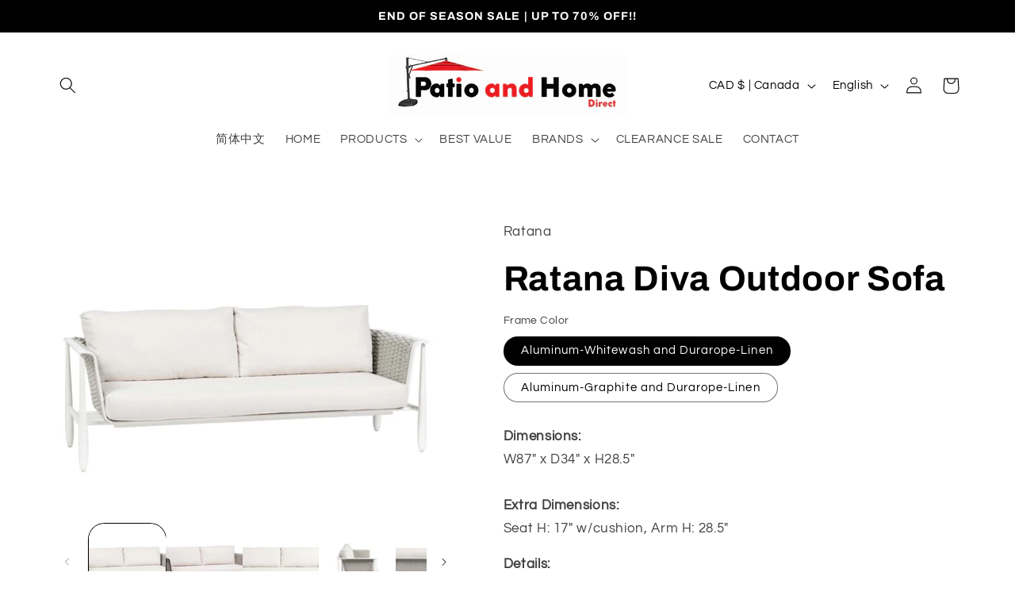

--- FILE ---
content_type: text/html; charset=utf-8
request_url: https://www.patioandhome.ca/products/ratana-diva-outdoor-sofa
body_size: 31985
content:
<!doctype html>
<html class="no-js" lang="en">
  <head>
    <meta charset="utf-8">
    <meta http-equiv="X-UA-Compatible" content="IE=edge">
    <meta name="viewport" content="width=device-width,initial-scale=1">
    <meta name="theme-color" content="">
    <link rel="canonical" href="https://www.patioandhome.ca/products/ratana-diva-outdoor-sofa"><link rel="icon" type="image/png" href="//www.patioandhome.ca/cdn/shop/files/TG_AG19SQ-09-5403.jpg?crop=center&height=32&v=1706055105&width=32"><link rel="preconnect" href="https://fonts.shopifycdn.com" crossorigin><title>
      Ratana Diva Outdoor Sofa
 &ndash; Patio And Home Direct</title>

    
      <meta name="description" content="Dimensions:W87&quot; x D34&quot; x H28.5&quot; Extra Dimensions:Seat H: 17&quot; w/cushion, Arm H: 28.5&quot; Details:Frame: Aluminum-Snow/Graphite and Durarope-BeigeCushions are all customizable &amp;amp; made in-house in VancouverOver 100+ Sunbrella fabric color: All Weather Fabrics Booklet Warranty:View Warranty Info">
    

    

<meta property="og:site_name" content="Patio And Home Direct">
<meta property="og:url" content="https://www.patioandhome.ca/products/ratana-diva-outdoor-sofa">
<meta property="og:title" content="Ratana Diva Outdoor Sofa">
<meta property="og:type" content="product">
<meta property="og:description" content="Dimensions:W87&quot; x D34&quot; x H28.5&quot; Extra Dimensions:Seat H: 17&quot; w/cushion, Arm H: 28.5&quot; Details:Frame: Aluminum-Snow/Graphite and Durarope-BeigeCushions are all customizable &amp;amp; made in-house in VancouverOver 100+ Sunbrella fabric color: All Weather Fabrics Booklet Warranty:View Warranty Info"><meta property="og:image" content="http://www.patioandhome.ca/cdn/shop/files/Screenshot-2022-05-12-163631.jpg?v=1688514209">
  <meta property="og:image:secure_url" content="https://www.patioandhome.ca/cdn/shop/files/Screenshot-2022-05-12-163631.jpg?v=1688514209">
  <meta property="og:image:width" content="746">
  <meta property="og:image:height" content="497"><meta property="og:price:amount" content="4,600.80">
  <meta property="og:price:currency" content="CAD"><meta name="twitter:card" content="summary_large_image">
<meta name="twitter:title" content="Ratana Diva Outdoor Sofa">
<meta name="twitter:description" content="Dimensions:W87&quot; x D34&quot; x H28.5&quot; Extra Dimensions:Seat H: 17&quot; w/cushion, Arm H: 28.5&quot; Details:Frame: Aluminum-Snow/Graphite and Durarope-BeigeCushions are all customizable &amp;amp; made in-house in VancouverOver 100+ Sunbrella fabric color: All Weather Fabrics Booklet Warranty:View Warranty Info">


    <script src="//www.patioandhome.ca/cdn/shop/t/40/assets/constants.js?v=58251544750838685771706049260" defer="defer"></script>
    <script src="//www.patioandhome.ca/cdn/shop/t/40/assets/pubsub.js?v=158357773527763999511706049260" defer="defer"></script>
    <script src="//www.patioandhome.ca/cdn/shop/t/40/assets/global.js?v=113367515774722599301706049260" defer="defer"></script><script src="//www.patioandhome.ca/cdn/shop/t/40/assets/animations.js?v=88693664871331136111706049258" defer="defer"></script><script>window.performance && window.performance.mark && window.performance.mark('shopify.content_for_header.start');</script><meta name="google-site-verification" content="0V4wNMo0ale_g-XSbTrtlznQd7_EF974h922_mpFP9k">
<meta id="shopify-digital-wallet" name="shopify-digital-wallet" content="/26603683875/digital_wallets/dialog">
<link rel="alternate" hreflang="x-default" href="https://www.patioandhome.ca/products/ratana-diva-outdoor-sofa">
<link rel="alternate" hreflang="en" href="https://www.patioandhome.ca/products/ratana-diva-outdoor-sofa">
<link rel="alternate" hreflang="zh-Hans" href="https://www.patioandhome.ca/zh/products/ratana-diva-outdoor-sofa">
<link rel="alternate" hreflang="zh-Hans-CA" href="https://www.patioandhome.ca/zh/products/ratana-diva-outdoor-sofa">
<link rel="alternate" hreflang="zh-Hans-US" href="https://www.patioandhome.ca/zh/products/ratana-diva-outdoor-sofa">
<link rel="alternate" type="application/json+oembed" href="https://www.patioandhome.ca/products/ratana-diva-outdoor-sofa.oembed">
<script async="async" src="/checkouts/internal/preloads.js?locale=en-CA"></script>
<script id="shopify-features" type="application/json">{"accessToken":"26f29f6a226767b3a2519acea11c011e","betas":["rich-media-storefront-analytics"],"domain":"www.patioandhome.ca","predictiveSearch":true,"shopId":26603683875,"locale":"en"}</script>
<script>var Shopify = Shopify || {};
Shopify.shop = "patioandhomestester.myshopify.com";
Shopify.locale = "en";
Shopify.currency = {"active":"CAD","rate":"1.0"};
Shopify.country = "CA";
Shopify.theme = {"name":"Refresh","id":157880614947,"schema_name":"Refresh","schema_version":"12.0.0","theme_store_id":1567,"role":"main"};
Shopify.theme.handle = "null";
Shopify.theme.style = {"id":null,"handle":null};
Shopify.cdnHost = "www.patioandhome.ca/cdn";
Shopify.routes = Shopify.routes || {};
Shopify.routes.root = "/";</script>
<script type="module">!function(o){(o.Shopify=o.Shopify||{}).modules=!0}(window);</script>
<script>!function(o){function n(){var o=[];function n(){o.push(Array.prototype.slice.apply(arguments))}return n.q=o,n}var t=o.Shopify=o.Shopify||{};t.loadFeatures=n(),t.autoloadFeatures=n()}(window);</script>
<script id="shop-js-analytics" type="application/json">{"pageType":"product"}</script>
<script defer="defer" async type="module" src="//www.patioandhome.ca/cdn/shopifycloud/shop-js/modules/v2/client.init-shop-cart-sync_BT-GjEfc.en.esm.js"></script>
<script defer="defer" async type="module" src="//www.patioandhome.ca/cdn/shopifycloud/shop-js/modules/v2/chunk.common_D58fp_Oc.esm.js"></script>
<script defer="defer" async type="module" src="//www.patioandhome.ca/cdn/shopifycloud/shop-js/modules/v2/chunk.modal_xMitdFEc.esm.js"></script>
<script type="module">
  await import("//www.patioandhome.ca/cdn/shopifycloud/shop-js/modules/v2/client.init-shop-cart-sync_BT-GjEfc.en.esm.js");
await import("//www.patioandhome.ca/cdn/shopifycloud/shop-js/modules/v2/chunk.common_D58fp_Oc.esm.js");
await import("//www.patioandhome.ca/cdn/shopifycloud/shop-js/modules/v2/chunk.modal_xMitdFEc.esm.js");

  window.Shopify.SignInWithShop?.initShopCartSync?.({"fedCMEnabled":true,"windoidEnabled":true});

</script>
<script id="__st">var __st={"a":26603683875,"offset":-18000,"reqid":"d1c0a6f5-e092-4926-a9c5-612f0baca329-1769118698","pageurl":"www.patioandhome.ca\/products\/ratana-diva-outdoor-sofa","u":"643b06df5b9f","p":"product","rtyp":"product","rid":6854582239267};</script>
<script>window.ShopifyPaypalV4VisibilityTracking = true;</script>
<script id="captcha-bootstrap">!function(){'use strict';const t='contact',e='account',n='new_comment',o=[[t,t],['blogs',n],['comments',n],[t,'customer']],c=[[e,'customer_login'],[e,'guest_login'],[e,'recover_customer_password'],[e,'create_customer']],r=t=>t.map((([t,e])=>`form[action*='/${t}']:not([data-nocaptcha='true']) input[name='form_type'][value='${e}']`)).join(','),a=t=>()=>t?[...document.querySelectorAll(t)].map((t=>t.form)):[];function s(){const t=[...o],e=r(t);return a(e)}const i='password',u='form_key',d=['recaptcha-v3-token','g-recaptcha-response','h-captcha-response',i],f=()=>{try{return window.sessionStorage}catch{return}},m='__shopify_v',_=t=>t.elements[u];function p(t,e,n=!1){try{const o=window.sessionStorage,c=JSON.parse(o.getItem(e)),{data:r}=function(t){const{data:e,action:n}=t;return t[m]||n?{data:e,action:n}:{data:t,action:n}}(c);for(const[e,n]of Object.entries(r))t.elements[e]&&(t.elements[e].value=n);n&&o.removeItem(e)}catch(o){console.error('form repopulation failed',{error:o})}}const l='form_type',E='cptcha';function T(t){t.dataset[E]=!0}const w=window,h=w.document,L='Shopify',v='ce_forms',y='captcha';let A=!1;((t,e)=>{const n=(g='f06e6c50-85a8-45c8-87d0-21a2b65856fe',I='https://cdn.shopify.com/shopifycloud/storefront-forms-hcaptcha/ce_storefront_forms_captcha_hcaptcha.v1.5.2.iife.js',D={infoText:'Protected by hCaptcha',privacyText:'Privacy',termsText:'Terms'},(t,e,n)=>{const o=w[L][v],c=o.bindForm;if(c)return c(t,g,e,D).then(n);var r;o.q.push([[t,g,e,D],n]),r=I,A||(h.body.append(Object.assign(h.createElement('script'),{id:'captcha-provider',async:!0,src:r})),A=!0)});var g,I,D;w[L]=w[L]||{},w[L][v]=w[L][v]||{},w[L][v].q=[],w[L][y]=w[L][y]||{},w[L][y].protect=function(t,e){n(t,void 0,e),T(t)},Object.freeze(w[L][y]),function(t,e,n,w,h,L){const[v,y,A,g]=function(t,e,n){const i=e?o:[],u=t?c:[],d=[...i,...u],f=r(d),m=r(i),_=r(d.filter((([t,e])=>n.includes(e))));return[a(f),a(m),a(_),s()]}(w,h,L),I=t=>{const e=t.target;return e instanceof HTMLFormElement?e:e&&e.form},D=t=>v().includes(t);t.addEventListener('submit',(t=>{const e=I(t);if(!e)return;const n=D(e)&&!e.dataset.hcaptchaBound&&!e.dataset.recaptchaBound,o=_(e),c=g().includes(e)&&(!o||!o.value);(n||c)&&t.preventDefault(),c&&!n&&(function(t){try{if(!f())return;!function(t){const e=f();if(!e)return;const n=_(t);if(!n)return;const o=n.value;o&&e.removeItem(o)}(t);const e=Array.from(Array(32),(()=>Math.random().toString(36)[2])).join('');!function(t,e){_(t)||t.append(Object.assign(document.createElement('input'),{type:'hidden',name:u})),t.elements[u].value=e}(t,e),function(t,e){const n=f();if(!n)return;const o=[...t.querySelectorAll(`input[type='${i}']`)].map((({name:t})=>t)),c=[...d,...o],r={};for(const[a,s]of new FormData(t).entries())c.includes(a)||(r[a]=s);n.setItem(e,JSON.stringify({[m]:1,action:t.action,data:r}))}(t,e)}catch(e){console.error('failed to persist form',e)}}(e),e.submit())}));const S=(t,e)=>{t&&!t.dataset[E]&&(n(t,e.some((e=>e===t))),T(t))};for(const o of['focusin','change'])t.addEventListener(o,(t=>{const e=I(t);D(e)&&S(e,y())}));const B=e.get('form_key'),M=e.get(l),P=B&&M;t.addEventListener('DOMContentLoaded',(()=>{const t=y();if(P)for(const e of t)e.elements[l].value===M&&p(e,B);[...new Set([...A(),...v().filter((t=>'true'===t.dataset.shopifyCaptcha))])].forEach((e=>S(e,t)))}))}(h,new URLSearchParams(w.location.search),n,t,e,['guest_login'])})(!0,!0)}();</script>
<script integrity="sha256-4kQ18oKyAcykRKYeNunJcIwy7WH5gtpwJnB7kiuLZ1E=" data-source-attribution="shopify.loadfeatures" defer="defer" src="//www.patioandhome.ca/cdn/shopifycloud/storefront/assets/storefront/load_feature-a0a9edcb.js" crossorigin="anonymous"></script>
<script data-source-attribution="shopify.dynamic_checkout.dynamic.init">var Shopify=Shopify||{};Shopify.PaymentButton=Shopify.PaymentButton||{isStorefrontPortableWallets:!0,init:function(){window.Shopify.PaymentButton.init=function(){};var t=document.createElement("script");t.src="https://www.patioandhome.ca/cdn/shopifycloud/portable-wallets/latest/portable-wallets.en.js",t.type="module",document.head.appendChild(t)}};
</script>
<script data-source-attribution="shopify.dynamic_checkout.buyer_consent">
  function portableWalletsHideBuyerConsent(e){var t=document.getElementById("shopify-buyer-consent"),n=document.getElementById("shopify-subscription-policy-button");t&&n&&(t.classList.add("hidden"),t.setAttribute("aria-hidden","true"),n.removeEventListener("click",e))}function portableWalletsShowBuyerConsent(e){var t=document.getElementById("shopify-buyer-consent"),n=document.getElementById("shopify-subscription-policy-button");t&&n&&(t.classList.remove("hidden"),t.removeAttribute("aria-hidden"),n.addEventListener("click",e))}window.Shopify?.PaymentButton&&(window.Shopify.PaymentButton.hideBuyerConsent=portableWalletsHideBuyerConsent,window.Shopify.PaymentButton.showBuyerConsent=portableWalletsShowBuyerConsent);
</script>
<script data-source-attribution="shopify.dynamic_checkout.cart.bootstrap">document.addEventListener("DOMContentLoaded",(function(){function t(){return document.querySelector("shopify-accelerated-checkout-cart, shopify-accelerated-checkout")}if(t())Shopify.PaymentButton.init();else{new MutationObserver((function(e,n){t()&&(Shopify.PaymentButton.init(),n.disconnect())})).observe(document.body,{childList:!0,subtree:!0})}}));
</script>
<script id="sections-script" data-sections="header" defer="defer" src="//www.patioandhome.ca/cdn/shop/t/40/compiled_assets/scripts.js?v=3027"></script>
<script>window.performance && window.performance.mark && window.performance.mark('shopify.content_for_header.end');</script>


    <style data-shopify>
      @font-face {
  font-family: Questrial;
  font-weight: 400;
  font-style: normal;
  font-display: swap;
  src: url("//www.patioandhome.ca/cdn/fonts/questrial/questrial_n4.66abac5d8209a647b4bf8089b0451928ef144c07.woff2") format("woff2"),
       url("//www.patioandhome.ca/cdn/fonts/questrial/questrial_n4.e86c53e77682db9bf4b0ee2dd71f214dc16adda4.woff") format("woff");
}

      
      
      
      @font-face {
  font-family: Archivo;
  font-weight: 700;
  font-style: normal;
  font-display: swap;
  src: url("//www.patioandhome.ca/cdn/fonts/archivo/archivo_n7.651b020b3543640c100112be6f1c1b8e816c7f13.woff2") format("woff2"),
       url("//www.patioandhome.ca/cdn/fonts/archivo/archivo_n7.7e9106d320e6594976a7dcb57957f3e712e83c96.woff") format("woff");
}


      
        :root,
        .color-background-1 {
          --color-background: 255,255,255;
        
          --gradient-background: #ffffff;
        

        

        --color-foreground: 0,0,0;
        --color-background-contrast: 191,191,191;
        --color-shadow: 14,27,77;
        --color-button: 71,112,219;
        --color-button-text: 239,240,245;
        --color-secondary-button: 255,255,255;
        --color-secondary-button-text: 14,27,77;
        --color-link: 14,27,77;
        --color-badge-foreground: 0,0,0;
        --color-badge-background: 255,255,255;
        --color-badge-border: 0,0,0;
        --payment-terms-background-color: rgb(255 255 255);
      }
      
        
        .color-background-2 {
          --color-background: 255,255,255;
        
          --gradient-background: #ffffff;
        

        

        --color-foreground: 0,0,0;
        --color-background-contrast: 191,191,191;
        --color-shadow: 0,0,0;
        --color-button: 0,0,0;
        --color-button-text: 255,255,255;
        --color-secondary-button: 255,255,255;
        --color-secondary-button-text: 1,3,12;
        --color-link: 1,3,12;
        --color-badge-foreground: 0,0,0;
        --color-badge-background: 255,255,255;
        --color-badge-border: 0,0,0;
        --payment-terms-background-color: rgb(255 255 255);
      }
      
        
        .color-inverse {
          --color-background: 1,3,12;
        
          --gradient-background: #01030c;
        

        

        --color-foreground: 255,255,255;
        --color-background-contrast: 32,69,236;
        --color-shadow: 14,27,77;
        --color-button: 255,255,255;
        --color-button-text: 14,27,77;
        --color-secondary-button: 1,3,12;
        --color-secondary-button-text: 255,255,255;
        --color-link: 255,255,255;
        --color-badge-foreground: 255,255,255;
        --color-badge-background: 1,3,12;
        --color-badge-border: 255,255,255;
        --payment-terms-background-color: rgb(1 3 12);
      }
      
        
        .color-accent-1 {
          --color-background: 0,0,0;
        
          --gradient-background: #000000;
        

        

        --color-foreground: 255,255,255;
        --color-background-contrast: 128,128,128;
        --color-shadow: 0,0,0;
        --color-button: 255,255,255;
        --color-button-text: 0,0,0;
        --color-secondary-button: 0,0,0;
        --color-secondary-button-text: 255,255,255;
        --color-link: 255,255,255;
        --color-badge-foreground: 255,255,255;
        --color-badge-background: 0,0,0;
        --color-badge-border: 255,255,255;
        --payment-terms-background-color: rgb(0 0 0);
      }
      
        
        .color-accent-2 {
          --color-background: 227,36,2;
        
          --gradient-background: #e32402;
        

        

        --color-foreground: 255,255,255;
        --color-background-contrast: 101,16,1;
        --color-shadow: 14,27,77;
        --color-button: 255,255,255;
        --color-button-text: 227,36,2;
        --color-secondary-button: 227,36,2;
        --color-secondary-button-text: 255,255,255;
        --color-link: 255,255,255;
        --color-badge-foreground: 255,255,255;
        --color-badge-background: 227,36,2;
        --color-badge-border: 255,255,255;
        --payment-terms-background-color: rgb(227 36 2);
      }
      

      body, .color-background-1, .color-background-2, .color-inverse, .color-accent-1, .color-accent-2 {
        color: rgba(var(--color-foreground), 0.75);
        background-color: rgb(var(--color-background));
      }

      :root {
        --font-body-family: Questrial, sans-serif;
        --font-body-style: normal;
        --font-body-weight: 400;
        --font-body-weight-bold: 700;

        --font-heading-family: Archivo, sans-serif;
        --font-heading-style: normal;
        --font-heading-weight: 700;

        --font-body-scale: 1.05;
        --font-heading-scale: 1.0476190476190477;

        --media-padding: px;
        --media-border-opacity: 0.1;
        --media-border-width: 0px;
        --media-radius: 20px;
        --media-shadow-opacity: 0.0;
        --media-shadow-horizontal-offset: 0px;
        --media-shadow-vertical-offset: 4px;
        --media-shadow-blur-radius: 5px;
        --media-shadow-visible: 0;

        --page-width: 120rem;
        --page-width-margin: 0rem;

        --product-card-image-padding: 1.6rem;
        --product-card-corner-radius: 1.8rem;
        --product-card-text-alignment: left;
        --product-card-border-width: 0.1rem;
        --product-card-border-opacity: 1.0;
        --product-card-shadow-opacity: 0.0;
        --product-card-shadow-visible: 0;
        --product-card-shadow-horizontal-offset: 0.0rem;
        --product-card-shadow-vertical-offset: 0.4rem;
        --product-card-shadow-blur-radius: 0.5rem;

        --collection-card-image-padding: 1.6rem;
        --collection-card-corner-radius: 1.8rem;
        --collection-card-text-alignment: left;
        --collection-card-border-width: 0.1rem;
        --collection-card-border-opacity: 1.0;
        --collection-card-shadow-opacity: 0.0;
        --collection-card-shadow-visible: 0;
        --collection-card-shadow-horizontal-offset: 0.0rem;
        --collection-card-shadow-vertical-offset: 0.4rem;
        --collection-card-shadow-blur-radius: 0.5rem;

        --blog-card-image-padding: 1.6rem;
        --blog-card-corner-radius: 1.8rem;
        --blog-card-text-alignment: left;
        --blog-card-border-width: 0.1rem;
        --blog-card-border-opacity: 1.0;
        --blog-card-shadow-opacity: 0.0;
        --blog-card-shadow-visible: 0;
        --blog-card-shadow-horizontal-offset: 0.0rem;
        --blog-card-shadow-vertical-offset: 0.4rem;
        --blog-card-shadow-blur-radius: 0.5rem;

        --badge-corner-radius: 0.0rem;

        --popup-border-width: 1px;
        --popup-border-opacity: 0.1;
        --popup-corner-radius: 18px;
        --popup-shadow-opacity: 0.0;
        --popup-shadow-horizontal-offset: 0px;
        --popup-shadow-vertical-offset: 4px;
        --popup-shadow-blur-radius: 5px;

        --drawer-border-width: 0px;
        --drawer-border-opacity: 0.1;
        --drawer-shadow-opacity: 0.0;
        --drawer-shadow-horizontal-offset: 0px;
        --drawer-shadow-vertical-offset: 4px;
        --drawer-shadow-blur-radius: 5px;

        --spacing-sections-desktop: 0px;
        --spacing-sections-mobile: 0px;

        --grid-desktop-vertical-spacing: 28px;
        --grid-desktop-horizontal-spacing: 28px;
        --grid-mobile-vertical-spacing: 14px;
        --grid-mobile-horizontal-spacing: 14px;

        --text-boxes-border-opacity: 0.1;
        --text-boxes-border-width: 0px;
        --text-boxes-radius: 20px;
        --text-boxes-shadow-opacity: 0.0;
        --text-boxes-shadow-visible: 0;
        --text-boxes-shadow-horizontal-offset: 0px;
        --text-boxes-shadow-vertical-offset: 4px;
        --text-boxes-shadow-blur-radius: 5px;

        --buttons-radius: 40px;
        --buttons-radius-outset: 41px;
        --buttons-border-width: 1px;
        --buttons-border-opacity: 1.0;
        --buttons-shadow-opacity: 0.0;
        --buttons-shadow-visible: 0;
        --buttons-shadow-horizontal-offset: 0px;
        --buttons-shadow-vertical-offset: 4px;
        --buttons-shadow-blur-radius: 5px;
        --buttons-border-offset: 0.3px;

        --inputs-radius: 26px;
        --inputs-border-width: 1px;
        --inputs-border-opacity: 0.55;
        --inputs-shadow-opacity: 0.0;
        --inputs-shadow-horizontal-offset: 0px;
        --inputs-margin-offset: 0px;
        --inputs-shadow-vertical-offset: 4px;
        --inputs-shadow-blur-radius: 5px;
        --inputs-radius-outset: 27px;

        --variant-pills-radius: 40px;
        --variant-pills-border-width: 1px;
        --variant-pills-border-opacity: 0.55;
        --variant-pills-shadow-opacity: 0.0;
        --variant-pills-shadow-horizontal-offset: 0px;
        --variant-pills-shadow-vertical-offset: 4px;
        --variant-pills-shadow-blur-radius: 5px;
      }

      *,
      *::before,
      *::after {
        box-sizing: inherit;
      }

      html {
        box-sizing: border-box;
        font-size: calc(var(--font-body-scale) * 62.5%);
        height: 100%;
      }

      body {
        display: grid;
        grid-template-rows: auto auto 1fr auto;
        grid-template-columns: 100%;
        min-height: 100%;
        margin: 0;
        font-size: 1.5rem;
        letter-spacing: 0.06rem;
        line-height: calc(1 + 0.8 / var(--font-body-scale));
        font-family: var(--font-body-family);
        font-style: var(--font-body-style);
        font-weight: var(--font-body-weight);
      }

      @media screen and (min-width: 750px) {
        body {
          font-size: 1.6rem;
        }
      }
    </style>

    <link href="//www.patioandhome.ca/cdn/shop/t/40/assets/base.css?v=127867003511637661291706049258" rel="stylesheet" type="text/css" media="all" />
<link rel="preload" as="font" href="//www.patioandhome.ca/cdn/fonts/questrial/questrial_n4.66abac5d8209a647b4bf8089b0451928ef144c07.woff2" type="font/woff2" crossorigin><link rel="preload" as="font" href="//www.patioandhome.ca/cdn/fonts/archivo/archivo_n7.651b020b3543640c100112be6f1c1b8e816c7f13.woff2" type="font/woff2" crossorigin><link href="//www.patioandhome.ca/cdn/shop/t/40/assets/component-localization-form.css?v=143319823105703127341706049259" rel="stylesheet" type="text/css" media="all" />
      <script src="//www.patioandhome.ca/cdn/shop/t/40/assets/localization-form.js?v=161644695336821385561706049260" defer="defer"></script><link
        rel="stylesheet"
        href="//www.patioandhome.ca/cdn/shop/t/40/assets/component-predictive-search.css?v=118923337488134913561706049259"
        media="print"
        onload="this.media='all'"
      ><script>
      document.documentElement.className = document.documentElement.className.replace('no-js', 'js');
      if (Shopify.designMode) {
        document.documentElement.classList.add('shopify-design-mode');
      }
    </script>
  <link href="https://monorail-edge.shopifysvc.com" rel="dns-prefetch">
<script>(function(){if ("sendBeacon" in navigator && "performance" in window) {try {var session_token_from_headers = performance.getEntriesByType('navigation')[0].serverTiming.find(x => x.name == '_s').description;} catch {var session_token_from_headers = undefined;}var session_cookie_matches = document.cookie.match(/_shopify_s=([^;]*)/);var session_token_from_cookie = session_cookie_matches && session_cookie_matches.length === 2 ? session_cookie_matches[1] : "";var session_token = session_token_from_headers || session_token_from_cookie || "";function handle_abandonment_event(e) {var entries = performance.getEntries().filter(function(entry) {return /monorail-edge.shopifysvc.com/.test(entry.name);});if (!window.abandonment_tracked && entries.length === 0) {window.abandonment_tracked = true;var currentMs = Date.now();var navigation_start = performance.timing.navigationStart;var payload = {shop_id: 26603683875,url: window.location.href,navigation_start,duration: currentMs - navigation_start,session_token,page_type: "product"};window.navigator.sendBeacon("https://monorail-edge.shopifysvc.com/v1/produce", JSON.stringify({schema_id: "online_store_buyer_site_abandonment/1.1",payload: payload,metadata: {event_created_at_ms: currentMs,event_sent_at_ms: currentMs}}));}}window.addEventListener('pagehide', handle_abandonment_event);}}());</script>
<script id="web-pixels-manager-setup">(function e(e,d,r,n,o){if(void 0===o&&(o={}),!Boolean(null===(a=null===(i=window.Shopify)||void 0===i?void 0:i.analytics)||void 0===a?void 0:a.replayQueue)){var i,a;window.Shopify=window.Shopify||{};var t=window.Shopify;t.analytics=t.analytics||{};var s=t.analytics;s.replayQueue=[],s.publish=function(e,d,r){return s.replayQueue.push([e,d,r]),!0};try{self.performance.mark("wpm:start")}catch(e){}var l=function(){var e={modern:/Edge?\/(1{2}[4-9]|1[2-9]\d|[2-9]\d{2}|\d{4,})\.\d+(\.\d+|)|Firefox\/(1{2}[4-9]|1[2-9]\d|[2-9]\d{2}|\d{4,})\.\d+(\.\d+|)|Chrom(ium|e)\/(9{2}|\d{3,})\.\d+(\.\d+|)|(Maci|X1{2}).+ Version\/(15\.\d+|(1[6-9]|[2-9]\d|\d{3,})\.\d+)([,.]\d+|)( \(\w+\)|)( Mobile\/\w+|) Safari\/|Chrome.+OPR\/(9{2}|\d{3,})\.\d+\.\d+|(CPU[ +]OS|iPhone[ +]OS|CPU[ +]iPhone|CPU IPhone OS|CPU iPad OS)[ +]+(15[._]\d+|(1[6-9]|[2-9]\d|\d{3,})[._]\d+)([._]\d+|)|Android:?[ /-](13[3-9]|1[4-9]\d|[2-9]\d{2}|\d{4,})(\.\d+|)(\.\d+|)|Android.+Firefox\/(13[5-9]|1[4-9]\d|[2-9]\d{2}|\d{4,})\.\d+(\.\d+|)|Android.+Chrom(ium|e)\/(13[3-9]|1[4-9]\d|[2-9]\d{2}|\d{4,})\.\d+(\.\d+|)|SamsungBrowser\/([2-9]\d|\d{3,})\.\d+/,legacy:/Edge?\/(1[6-9]|[2-9]\d|\d{3,})\.\d+(\.\d+|)|Firefox\/(5[4-9]|[6-9]\d|\d{3,})\.\d+(\.\d+|)|Chrom(ium|e)\/(5[1-9]|[6-9]\d|\d{3,})\.\d+(\.\d+|)([\d.]+$|.*Safari\/(?![\d.]+ Edge\/[\d.]+$))|(Maci|X1{2}).+ Version\/(10\.\d+|(1[1-9]|[2-9]\d|\d{3,})\.\d+)([,.]\d+|)( \(\w+\)|)( Mobile\/\w+|) Safari\/|Chrome.+OPR\/(3[89]|[4-9]\d|\d{3,})\.\d+\.\d+|(CPU[ +]OS|iPhone[ +]OS|CPU[ +]iPhone|CPU IPhone OS|CPU iPad OS)[ +]+(10[._]\d+|(1[1-9]|[2-9]\d|\d{3,})[._]\d+)([._]\d+|)|Android:?[ /-](13[3-9]|1[4-9]\d|[2-9]\d{2}|\d{4,})(\.\d+|)(\.\d+|)|Mobile Safari.+OPR\/([89]\d|\d{3,})\.\d+\.\d+|Android.+Firefox\/(13[5-9]|1[4-9]\d|[2-9]\d{2}|\d{4,})\.\d+(\.\d+|)|Android.+Chrom(ium|e)\/(13[3-9]|1[4-9]\d|[2-9]\d{2}|\d{4,})\.\d+(\.\d+|)|Android.+(UC? ?Browser|UCWEB|U3)[ /]?(15\.([5-9]|\d{2,})|(1[6-9]|[2-9]\d|\d{3,})\.\d+)\.\d+|SamsungBrowser\/(5\.\d+|([6-9]|\d{2,})\.\d+)|Android.+MQ{2}Browser\/(14(\.(9|\d{2,})|)|(1[5-9]|[2-9]\d|\d{3,})(\.\d+|))(\.\d+|)|K[Aa][Ii]OS\/(3\.\d+|([4-9]|\d{2,})\.\d+)(\.\d+|)/},d=e.modern,r=e.legacy,n=navigator.userAgent;return n.match(d)?"modern":n.match(r)?"legacy":"unknown"}(),u="modern"===l?"modern":"legacy",c=(null!=n?n:{modern:"",legacy:""})[u],f=function(e){return[e.baseUrl,"/wpm","/b",e.hashVersion,"modern"===e.buildTarget?"m":"l",".js"].join("")}({baseUrl:d,hashVersion:r,buildTarget:u}),m=function(e){var d=e.version,r=e.bundleTarget,n=e.surface,o=e.pageUrl,i=e.monorailEndpoint;return{emit:function(e){var a=e.status,t=e.errorMsg,s=(new Date).getTime(),l=JSON.stringify({metadata:{event_sent_at_ms:s},events:[{schema_id:"web_pixels_manager_load/3.1",payload:{version:d,bundle_target:r,page_url:o,status:a,surface:n,error_msg:t},metadata:{event_created_at_ms:s}}]});if(!i)return console&&console.warn&&console.warn("[Web Pixels Manager] No Monorail endpoint provided, skipping logging."),!1;try{return self.navigator.sendBeacon.bind(self.navigator)(i,l)}catch(e){}var u=new XMLHttpRequest;try{return u.open("POST",i,!0),u.setRequestHeader("Content-Type","text/plain"),u.send(l),!0}catch(e){return console&&console.warn&&console.warn("[Web Pixels Manager] Got an unhandled error while logging to Monorail."),!1}}}}({version:r,bundleTarget:l,surface:e.surface,pageUrl:self.location.href,monorailEndpoint:e.monorailEndpoint});try{o.browserTarget=l,function(e){var d=e.src,r=e.async,n=void 0===r||r,o=e.onload,i=e.onerror,a=e.sri,t=e.scriptDataAttributes,s=void 0===t?{}:t,l=document.createElement("script"),u=document.querySelector("head"),c=document.querySelector("body");if(l.async=n,l.src=d,a&&(l.integrity=a,l.crossOrigin="anonymous"),s)for(var f in s)if(Object.prototype.hasOwnProperty.call(s,f))try{l.dataset[f]=s[f]}catch(e){}if(o&&l.addEventListener("load",o),i&&l.addEventListener("error",i),u)u.appendChild(l);else{if(!c)throw new Error("Did not find a head or body element to append the script");c.appendChild(l)}}({src:f,async:!0,onload:function(){if(!function(){var e,d;return Boolean(null===(d=null===(e=window.Shopify)||void 0===e?void 0:e.analytics)||void 0===d?void 0:d.initialized)}()){var d=window.webPixelsManager.init(e)||void 0;if(d){var r=window.Shopify.analytics;r.replayQueue.forEach((function(e){var r=e[0],n=e[1],o=e[2];d.publishCustomEvent(r,n,o)})),r.replayQueue=[],r.publish=d.publishCustomEvent,r.visitor=d.visitor,r.initialized=!0}}},onerror:function(){return m.emit({status:"failed",errorMsg:"".concat(f," has failed to load")})},sri:function(e){var d=/^sha384-[A-Za-z0-9+/=]+$/;return"string"==typeof e&&d.test(e)}(c)?c:"",scriptDataAttributes:o}),m.emit({status:"loading"})}catch(e){m.emit({status:"failed",errorMsg:(null==e?void 0:e.message)||"Unknown error"})}}})({shopId: 26603683875,storefrontBaseUrl: "https://www.patioandhome.ca",extensionsBaseUrl: "https://extensions.shopifycdn.com/cdn/shopifycloud/web-pixels-manager",monorailEndpoint: "https://monorail-edge.shopifysvc.com/unstable/produce_batch",surface: "storefront-renderer",enabledBetaFlags: ["2dca8a86"],webPixelsConfigList: [{"id":"285311011","configuration":"{\"config\":\"{\\\"pixel_id\\\":\\\"GT-P8ZRPQMM\\\",\\\"target_country\\\":\\\"CA\\\",\\\"gtag_events\\\":[{\\\"type\\\":\\\"purchase\\\",\\\"action_label\\\":\\\"MC-DTXS7NPRS4\\\"},{\\\"type\\\":\\\"page_view\\\",\\\"action_label\\\":\\\"MC-DTXS7NPRS4\\\"},{\\\"type\\\":\\\"view_item\\\",\\\"action_label\\\":\\\"MC-DTXS7NPRS4\\\"}],\\\"enable_monitoring_mode\\\":false}\"}","eventPayloadVersion":"v1","runtimeContext":"OPEN","scriptVersion":"b2a88bafab3e21179ed38636efcd8a93","type":"APP","apiClientId":1780363,"privacyPurposes":[],"dataSharingAdjustments":{"protectedCustomerApprovalScopes":["read_customer_address","read_customer_email","read_customer_name","read_customer_personal_data","read_customer_phone"]}},{"id":"53018659","eventPayloadVersion":"v1","runtimeContext":"LAX","scriptVersion":"1","type":"CUSTOM","privacyPurposes":["ANALYTICS"],"name":"Google Analytics tag (migrated)"},{"id":"shopify-app-pixel","configuration":"{}","eventPayloadVersion":"v1","runtimeContext":"STRICT","scriptVersion":"0450","apiClientId":"shopify-pixel","type":"APP","privacyPurposes":["ANALYTICS","MARKETING"]},{"id":"shopify-custom-pixel","eventPayloadVersion":"v1","runtimeContext":"LAX","scriptVersion":"0450","apiClientId":"shopify-pixel","type":"CUSTOM","privacyPurposes":["ANALYTICS","MARKETING"]}],isMerchantRequest: false,initData: {"shop":{"name":"Patio And Home Direct","paymentSettings":{"currencyCode":"CAD"},"myshopifyDomain":"patioandhomestester.myshopify.com","countryCode":"CA","storefrontUrl":"https:\/\/www.patioandhome.ca"},"customer":null,"cart":null,"checkout":null,"productVariants":[{"price":{"amount":4600.8,"currencyCode":"CAD"},"product":{"title":"Ratana Diva Outdoor Sofa","vendor":"Ratana","id":"6854582239267","untranslatedTitle":"Ratana Diva Outdoor Sofa","url":"\/products\/ratana-diva-outdoor-sofa","type":"Sofa"},"id":"40079853486115","image":{"src":"\/\/www.patioandhome.ca\/cdn\/shop\/files\/Screenshot-2022-05-12-163631.jpg?v=1688514209"},"sku":null,"title":"Aluminum-Whitewash and Durarope-Linen","untranslatedTitle":"Aluminum-Whitewash and Durarope-Linen"},{"price":{"amount":4600.8,"currencyCode":"CAD"},"product":{"title":"Ratana Diva Outdoor Sofa","vendor":"Ratana","id":"6854582239267","untranslatedTitle":"Ratana Diva Outdoor Sofa","url":"\/products\/ratana-diva-outdoor-sofa","type":"Sofa"},"id":"40079853518883","image":{"src":"\/\/www.patioandhome.ca\/cdn\/shop\/files\/Screenshot-2022-05-12-163631.jpg?v=1688514209"},"sku":null,"title":"Aluminum-Graphite and Durarope-Linen","untranslatedTitle":"Aluminum-Graphite and Durarope-Linen"}],"purchasingCompany":null},},"https://www.patioandhome.ca/cdn","fcfee988w5aeb613cpc8e4bc33m6693e112",{"modern":"","legacy":""},{"shopId":"26603683875","storefrontBaseUrl":"https:\/\/www.patioandhome.ca","extensionBaseUrl":"https:\/\/extensions.shopifycdn.com\/cdn\/shopifycloud\/web-pixels-manager","surface":"storefront-renderer","enabledBetaFlags":"[\"2dca8a86\"]","isMerchantRequest":"false","hashVersion":"fcfee988w5aeb613cpc8e4bc33m6693e112","publish":"custom","events":"[[\"page_viewed\",{}],[\"product_viewed\",{\"productVariant\":{\"price\":{\"amount\":4600.8,\"currencyCode\":\"CAD\"},\"product\":{\"title\":\"Ratana Diva Outdoor Sofa\",\"vendor\":\"Ratana\",\"id\":\"6854582239267\",\"untranslatedTitle\":\"Ratana Diva Outdoor Sofa\",\"url\":\"\/products\/ratana-diva-outdoor-sofa\",\"type\":\"Sofa\"},\"id\":\"40079853486115\",\"image\":{\"src\":\"\/\/www.patioandhome.ca\/cdn\/shop\/files\/Screenshot-2022-05-12-163631.jpg?v=1688514209\"},\"sku\":null,\"title\":\"Aluminum-Whitewash and Durarope-Linen\",\"untranslatedTitle\":\"Aluminum-Whitewash and Durarope-Linen\"}}]]"});</script><script>
  window.ShopifyAnalytics = window.ShopifyAnalytics || {};
  window.ShopifyAnalytics.meta = window.ShopifyAnalytics.meta || {};
  window.ShopifyAnalytics.meta.currency = 'CAD';
  var meta = {"product":{"id":6854582239267,"gid":"gid:\/\/shopify\/Product\/6854582239267","vendor":"Ratana","type":"Sofa","handle":"ratana-diva-outdoor-sofa","variants":[{"id":40079853486115,"price":460080,"name":"Ratana Diva Outdoor Sofa - Aluminum-Whitewash and Durarope-Linen","public_title":"Aluminum-Whitewash and Durarope-Linen","sku":null},{"id":40079853518883,"price":460080,"name":"Ratana Diva Outdoor Sofa - Aluminum-Graphite and Durarope-Linen","public_title":"Aluminum-Graphite and Durarope-Linen","sku":null}],"remote":false},"page":{"pageType":"product","resourceType":"product","resourceId":6854582239267,"requestId":"d1c0a6f5-e092-4926-a9c5-612f0baca329-1769118698"}};
  for (var attr in meta) {
    window.ShopifyAnalytics.meta[attr] = meta[attr];
  }
</script>
<script class="analytics">
  (function () {
    var customDocumentWrite = function(content) {
      var jquery = null;

      if (window.jQuery) {
        jquery = window.jQuery;
      } else if (window.Checkout && window.Checkout.$) {
        jquery = window.Checkout.$;
      }

      if (jquery) {
        jquery('body').append(content);
      }
    };

    var hasLoggedConversion = function(token) {
      if (token) {
        return document.cookie.indexOf('loggedConversion=' + token) !== -1;
      }
      return false;
    }

    var setCookieIfConversion = function(token) {
      if (token) {
        var twoMonthsFromNow = new Date(Date.now());
        twoMonthsFromNow.setMonth(twoMonthsFromNow.getMonth() + 2);

        document.cookie = 'loggedConversion=' + token + '; expires=' + twoMonthsFromNow;
      }
    }

    var trekkie = window.ShopifyAnalytics.lib = window.trekkie = window.trekkie || [];
    if (trekkie.integrations) {
      return;
    }
    trekkie.methods = [
      'identify',
      'page',
      'ready',
      'track',
      'trackForm',
      'trackLink'
    ];
    trekkie.factory = function(method) {
      return function() {
        var args = Array.prototype.slice.call(arguments);
        args.unshift(method);
        trekkie.push(args);
        return trekkie;
      };
    };
    for (var i = 0; i < trekkie.methods.length; i++) {
      var key = trekkie.methods[i];
      trekkie[key] = trekkie.factory(key);
    }
    trekkie.load = function(config) {
      trekkie.config = config || {};
      trekkie.config.initialDocumentCookie = document.cookie;
      var first = document.getElementsByTagName('script')[0];
      var script = document.createElement('script');
      script.type = 'text/javascript';
      script.onerror = function(e) {
        var scriptFallback = document.createElement('script');
        scriptFallback.type = 'text/javascript';
        scriptFallback.onerror = function(error) {
                var Monorail = {
      produce: function produce(monorailDomain, schemaId, payload) {
        var currentMs = new Date().getTime();
        var event = {
          schema_id: schemaId,
          payload: payload,
          metadata: {
            event_created_at_ms: currentMs,
            event_sent_at_ms: currentMs
          }
        };
        return Monorail.sendRequest("https://" + monorailDomain + "/v1/produce", JSON.stringify(event));
      },
      sendRequest: function sendRequest(endpointUrl, payload) {
        // Try the sendBeacon API
        if (window && window.navigator && typeof window.navigator.sendBeacon === 'function' && typeof window.Blob === 'function' && !Monorail.isIos12()) {
          var blobData = new window.Blob([payload], {
            type: 'text/plain'
          });

          if (window.navigator.sendBeacon(endpointUrl, blobData)) {
            return true;
          } // sendBeacon was not successful

        } // XHR beacon

        var xhr = new XMLHttpRequest();

        try {
          xhr.open('POST', endpointUrl);
          xhr.setRequestHeader('Content-Type', 'text/plain');
          xhr.send(payload);
        } catch (e) {
          console.log(e);
        }

        return false;
      },
      isIos12: function isIos12() {
        return window.navigator.userAgent.lastIndexOf('iPhone; CPU iPhone OS 12_') !== -1 || window.navigator.userAgent.lastIndexOf('iPad; CPU OS 12_') !== -1;
      }
    };
    Monorail.produce('monorail-edge.shopifysvc.com',
      'trekkie_storefront_load_errors/1.1',
      {shop_id: 26603683875,
      theme_id: 157880614947,
      app_name: "storefront",
      context_url: window.location.href,
      source_url: "//www.patioandhome.ca/cdn/s/trekkie.storefront.46a754ac07d08c656eb845cfbf513dd9a18d4ced.min.js"});

        };
        scriptFallback.async = true;
        scriptFallback.src = '//www.patioandhome.ca/cdn/s/trekkie.storefront.46a754ac07d08c656eb845cfbf513dd9a18d4ced.min.js';
        first.parentNode.insertBefore(scriptFallback, first);
      };
      script.async = true;
      script.src = '//www.patioandhome.ca/cdn/s/trekkie.storefront.46a754ac07d08c656eb845cfbf513dd9a18d4ced.min.js';
      first.parentNode.insertBefore(script, first);
    };
    trekkie.load(
      {"Trekkie":{"appName":"storefront","development":false,"defaultAttributes":{"shopId":26603683875,"isMerchantRequest":null,"themeId":157880614947,"themeCityHash":"4488730480170441440","contentLanguage":"en","currency":"CAD","eventMetadataId":"e7b3bdf5-8612-42d2-b0a3-632bbbec5423"},"isServerSideCookieWritingEnabled":true,"monorailRegion":"shop_domain","enabledBetaFlags":["65f19447"]},"Session Attribution":{},"S2S":{"facebookCapiEnabled":true,"source":"trekkie-storefront-renderer","apiClientId":580111}}
    );

    var loaded = false;
    trekkie.ready(function() {
      if (loaded) return;
      loaded = true;

      window.ShopifyAnalytics.lib = window.trekkie;

      var originalDocumentWrite = document.write;
      document.write = customDocumentWrite;
      try { window.ShopifyAnalytics.merchantGoogleAnalytics.call(this); } catch(error) {};
      document.write = originalDocumentWrite;

      window.ShopifyAnalytics.lib.page(null,{"pageType":"product","resourceType":"product","resourceId":6854582239267,"requestId":"d1c0a6f5-e092-4926-a9c5-612f0baca329-1769118698","shopifyEmitted":true});

      var match = window.location.pathname.match(/checkouts\/(.+)\/(thank_you|post_purchase)/)
      var token = match? match[1]: undefined;
      if (!hasLoggedConversion(token)) {
        setCookieIfConversion(token);
        window.ShopifyAnalytics.lib.track("Viewed Product",{"currency":"CAD","variantId":40079853486115,"productId":6854582239267,"productGid":"gid:\/\/shopify\/Product\/6854582239267","name":"Ratana Diva Outdoor Sofa - Aluminum-Whitewash and Durarope-Linen","price":"4600.80","sku":null,"brand":"Ratana","variant":"Aluminum-Whitewash and Durarope-Linen","category":"Sofa","nonInteraction":true,"remote":false},undefined,undefined,{"shopifyEmitted":true});
      window.ShopifyAnalytics.lib.track("monorail:\/\/trekkie_storefront_viewed_product\/1.1",{"currency":"CAD","variantId":40079853486115,"productId":6854582239267,"productGid":"gid:\/\/shopify\/Product\/6854582239267","name":"Ratana Diva Outdoor Sofa - Aluminum-Whitewash and Durarope-Linen","price":"4600.80","sku":null,"brand":"Ratana","variant":"Aluminum-Whitewash and Durarope-Linen","category":"Sofa","nonInteraction":true,"remote":false,"referer":"https:\/\/www.patioandhome.ca\/products\/ratana-diva-outdoor-sofa"});
      }
    });


        var eventsListenerScript = document.createElement('script');
        eventsListenerScript.async = true;
        eventsListenerScript.src = "//www.patioandhome.ca/cdn/shopifycloud/storefront/assets/shop_events_listener-3da45d37.js";
        document.getElementsByTagName('head')[0].appendChild(eventsListenerScript);

})();</script>
  <script>
  if (!window.ga || (window.ga && typeof window.ga !== 'function')) {
    window.ga = function ga() {
      (window.ga.q = window.ga.q || []).push(arguments);
      if (window.Shopify && window.Shopify.analytics && typeof window.Shopify.analytics.publish === 'function') {
        window.Shopify.analytics.publish("ga_stub_called", {}, {sendTo: "google_osp_migration"});
      }
      console.error("Shopify's Google Analytics stub called with:", Array.from(arguments), "\nSee https://help.shopify.com/manual/promoting-marketing/pixels/pixel-migration#google for more information.");
    };
    if (window.Shopify && window.Shopify.analytics && typeof window.Shopify.analytics.publish === 'function') {
      window.Shopify.analytics.publish("ga_stub_initialized", {}, {sendTo: "google_osp_migration"});
    }
  }
</script>
<script
  defer
  src="https://www.patioandhome.ca/cdn/shopifycloud/perf-kit/shopify-perf-kit-3.0.4.min.js"
  data-application="storefront-renderer"
  data-shop-id="26603683875"
  data-render-region="gcp-us-central1"
  data-page-type="product"
  data-theme-instance-id="157880614947"
  data-theme-name="Refresh"
  data-theme-version="12.0.0"
  data-monorail-region="shop_domain"
  data-resource-timing-sampling-rate="10"
  data-shs="true"
  data-shs-beacon="true"
  data-shs-export-with-fetch="true"
  data-shs-logs-sample-rate="1"
  data-shs-beacon-endpoint="https://www.patioandhome.ca/api/collect"
></script>
</head>

  <body class="gradient">
    <a class="skip-to-content-link button visually-hidden" href="#MainContent">
      Skip to content
    </a>

<link href="//www.patioandhome.ca/cdn/shop/t/40/assets/quantity-popover.css?v=153075665213740339621706049260" rel="stylesheet" type="text/css" media="all" />
<link href="//www.patioandhome.ca/cdn/shop/t/40/assets/component-card.css?v=145950913780181016391709067063" rel="stylesheet" type="text/css" media="all" />

<script src="//www.patioandhome.ca/cdn/shop/t/40/assets/cart.js?v=56933888273975671431706049258" defer="defer"></script>
<script src="//www.patioandhome.ca/cdn/shop/t/40/assets/quantity-popover.js?v=19455713230017000861706049261" defer="defer"></script>

<style>
  .drawer {
    visibility: hidden;
  }
</style>

<cart-drawer class="drawer is-empty">
  <div id="CartDrawer" class="cart-drawer">
    <div id="CartDrawer-Overlay" class="cart-drawer__overlay"></div>
    <div
      class="drawer__inner gradient color-background-1"
      role="dialog"
      aria-modal="true"
      aria-label="Your cart"
      tabindex="-1"
    ><div class="drawer__inner-empty">
          <div class="cart-drawer__warnings center">
            <div class="cart-drawer__empty-content">
              <h2 class="cart__empty-text">Your cart is empty</h2>
              <button
                class="drawer__close"
                type="button"
                onclick="this.closest('cart-drawer').close()"
                aria-label="Close"
              >
                <svg
  xmlns="http://www.w3.org/2000/svg"
  aria-hidden="true"
  focusable="false"
  class="icon icon-close"
  fill="none"
  viewBox="0 0 18 17"
>
  <path d="M.865 15.978a.5.5 0 00.707.707l7.433-7.431 7.579 7.282a.501.501 0 00.846-.37.5.5 0 00-.153-.351L9.712 8.546l7.417-7.416a.5.5 0 10-.707-.708L8.991 7.853 1.413.573a.5.5 0 10-.693.72l7.563 7.268-7.418 7.417z" fill="currentColor">
</svg>

              </button>
              <a href="/collections/all" class="button">
                Continue shopping
              </a><p class="cart__login-title h3">Have an account?</p>
                <p class="cart__login-paragraph">
                  <a href="/account/login" class="link underlined-link">Log in</a> to check out faster.
                </p></div>
          </div></div><div class="drawer__header">
        <h2 class="drawer__heading">Your cart</h2>
        <button
          class="drawer__close"
          type="button"
          onclick="this.closest('cart-drawer').close()"
          aria-label="Close"
        >
          <svg
  xmlns="http://www.w3.org/2000/svg"
  aria-hidden="true"
  focusable="false"
  class="icon icon-close"
  fill="none"
  viewBox="0 0 18 17"
>
  <path d="M.865 15.978a.5.5 0 00.707.707l7.433-7.431 7.579 7.282a.501.501 0 00.846-.37.5.5 0 00-.153-.351L9.712 8.546l7.417-7.416a.5.5 0 10-.707-.708L8.991 7.853 1.413.573a.5.5 0 10-.693.72l7.563 7.268-7.418 7.417z" fill="currentColor">
</svg>

        </button>
      </div>
      <cart-drawer-items
        
          class=" is-empty"
        
      >
        <form
          action="/cart"
          id="CartDrawer-Form"
          class="cart__contents cart-drawer__form"
          method="post"
        >
          <div id="CartDrawer-CartItems" class="drawer__contents js-contents"><p id="CartDrawer-LiveRegionText" class="visually-hidden" role="status"></p>
            <p id="CartDrawer-LineItemStatus" class="visually-hidden" aria-hidden="true" role="status">
              Loading...
            </p>
          </div>
          <div id="CartDrawer-CartErrors" role="alert"></div>
        </form>
      </cart-drawer-items>
      <div class="drawer__footer"><!-- Start blocks -->
        <!-- Subtotals -->

        <div class="cart-drawer__footer" >
          <div></div>

          <div class="totals" role="status">
            <h2 class="totals__total">Estimated total</h2>
            <p class="totals__total-value">$0.00 CAD</p>
          </div>

          <small class="tax-note caption-large rte">Taxes, Discounts and <a href="/policies/shipping-policy">shipping</a> calculated at checkout
</small>
        </div>

        <!-- CTAs -->

        <div class="cart__ctas" >
          <noscript>
            <button type="submit" class="cart__update-button button button--secondary" form="CartDrawer-Form">
              Update
            </button>
          </noscript>

          <button
            type="submit"
            id="CartDrawer-Checkout"
            class="cart__checkout-button button"
            name="checkout"
            form="CartDrawer-Form"
            
              disabled
            
          >
            Check out
          </button>
        </div>
      </div>
    </div>
  </div>
</cart-drawer>

<script>
  document.addEventListener('DOMContentLoaded', function () {
    function isIE() {
      const ua = window.navigator.userAgent;
      const msie = ua.indexOf('MSIE ');
      const trident = ua.indexOf('Trident/');

      return msie > 0 || trident > 0;
    }

    if (!isIE()) return;
    const cartSubmitInput = document.createElement('input');
    cartSubmitInput.setAttribute('name', 'checkout');
    cartSubmitInput.setAttribute('type', 'hidden');
    document.querySelector('#cart').appendChild(cartSubmitInput);
    document.querySelector('#checkout').addEventListener('click', function (event) {
      document.querySelector('#cart').submit();
    });
  });
</script>
<!-- BEGIN sections: header-group -->
<div id="shopify-section-sections--20579883810851__announcement-bar" class="shopify-section shopify-section-group-header-group announcement-bar-section"><link href="//www.patioandhome.ca/cdn/shop/t/40/assets/component-slideshow.css?v=107725913939919748051706049259" rel="stylesheet" type="text/css" media="all" />
<link href="//www.patioandhome.ca/cdn/shop/t/40/assets/component-slider.css?v=142503135496229589681706049259" rel="stylesheet" type="text/css" media="all" />


<div
  class="utility-bar color-accent-1 gradient utility-bar--bottom-border"
  
>
  <div class="page-width utility-bar__grid"><div
        class="announcement-bar"
        role="region"
        aria-label="Announcement"
        
      ><p class="announcement-bar__message h5">
            <span>END OF SEASON SALE | UP TO 70% OFF!!</span></p></div><div class="localization-wrapper">
</div>
  </div>
</div>


</div><div id="shopify-section-sections--20579883810851__header" class="shopify-section shopify-section-group-header-group section-header"><link rel="stylesheet" href="//www.patioandhome.ca/cdn/shop/t/40/assets/component-list-menu.css?v=151968516119678728991706049258" media="print" onload="this.media='all'">
<link rel="stylesheet" href="//www.patioandhome.ca/cdn/shop/t/40/assets/component-search.css?v=165164710990765432851706049259" media="print" onload="this.media='all'">
<link rel="stylesheet" href="//www.patioandhome.ca/cdn/shop/t/40/assets/component-menu-drawer.css?v=31331429079022630271706049259" media="print" onload="this.media='all'">
<link rel="stylesheet" href="//www.patioandhome.ca/cdn/shop/t/40/assets/component-cart-notification.css?v=54116361853792938221706049258" media="print" onload="this.media='all'">
<link rel="stylesheet" href="//www.patioandhome.ca/cdn/shop/t/40/assets/component-cart-items.css?v=145340746371385151771706049258" media="print" onload="this.media='all'"><link rel="stylesheet" href="//www.patioandhome.ca/cdn/shop/t/40/assets/component-price.css?v=70172745017360139101706049259" media="print" onload="this.media='all'"><link href="//www.patioandhome.ca/cdn/shop/t/40/assets/component-cart-drawer.css?v=11376100058507027511706049258" rel="stylesheet" type="text/css" media="all" />
  <link href="//www.patioandhome.ca/cdn/shop/t/40/assets/component-cart.css?v=181291337967238571831709066845" rel="stylesheet" type="text/css" media="all" />
  <link href="//www.patioandhome.ca/cdn/shop/t/40/assets/component-totals.css?v=15906652033866631521706049259" rel="stylesheet" type="text/css" media="all" />
  <link href="//www.patioandhome.ca/cdn/shop/t/40/assets/component-price.css?v=70172745017360139101706049259" rel="stylesheet" type="text/css" media="all" />
  <link href="//www.patioandhome.ca/cdn/shop/t/40/assets/component-discounts.css?v=152760482443307489271706049258" rel="stylesheet" type="text/css" media="all" />
<noscript><link href="//www.patioandhome.ca/cdn/shop/t/40/assets/component-list-menu.css?v=151968516119678728991706049258" rel="stylesheet" type="text/css" media="all" /></noscript>
<noscript><link href="//www.patioandhome.ca/cdn/shop/t/40/assets/component-search.css?v=165164710990765432851706049259" rel="stylesheet" type="text/css" media="all" /></noscript>
<noscript><link href="//www.patioandhome.ca/cdn/shop/t/40/assets/component-menu-drawer.css?v=31331429079022630271706049259" rel="stylesheet" type="text/css" media="all" /></noscript>
<noscript><link href="//www.patioandhome.ca/cdn/shop/t/40/assets/component-cart-notification.css?v=54116361853792938221706049258" rel="stylesheet" type="text/css" media="all" /></noscript>
<noscript><link href="//www.patioandhome.ca/cdn/shop/t/40/assets/component-cart-items.css?v=145340746371385151771706049258" rel="stylesheet" type="text/css" media="all" /></noscript>

<style>
  header-drawer {
    justify-self: start;
    margin-left: -1.2rem;
  }@media screen and (min-width: 990px) {
      header-drawer {
        display: none;
      }
    }.menu-drawer-container {
    display: flex;
  }

  .list-menu {
    list-style: none;
    padding: 0;
    margin: 0;
  }

  .list-menu--inline {
    display: inline-flex;
    flex-wrap: wrap;
  }

  summary.list-menu__item {
    padding-right: 2.7rem;
  }

  .list-menu__item {
    display: flex;
    align-items: center;
    line-height: calc(1 + 0.3 / var(--font-body-scale));
  }

  .list-menu__item--link {
    text-decoration: none;
    padding-bottom: 1rem;
    padding-top: 1rem;
    line-height: calc(1 + 0.8 / var(--font-body-scale));
  }

  @media screen and (min-width: 750px) {
    .list-menu__item--link {
      padding-bottom: 0.5rem;
      padding-top: 0.5rem;
    }
  }
</style><style data-shopify>.header {
    padding: 10px 3rem 10px 3rem;
  }

  .section-header {
    position: sticky; /* This is for fixing a Safari z-index issue. PR #2147 */
    margin-bottom: 0px;
  }

  @media screen and (min-width: 750px) {
    .section-header {
      margin-bottom: 0px;
    }
  }

  @media screen and (min-width: 990px) {
    .header {
      padding-top: 20px;
      padding-bottom: 20px;
    }
  }</style><script src="//www.patioandhome.ca/cdn/shop/t/40/assets/details-disclosure.js?v=13653116266235556501706049260" defer="defer"></script>
<script src="//www.patioandhome.ca/cdn/shop/t/40/assets/details-modal.js?v=25581673532751508451706049260" defer="defer"></script>
<script src="//www.patioandhome.ca/cdn/shop/t/40/assets/cart-notification.js?v=133508293167896966491706049258" defer="defer"></script>
<script src="//www.patioandhome.ca/cdn/shop/t/40/assets/search-form.js?v=133129549252120666541706049261" defer="defer"></script><script src="//www.patioandhome.ca/cdn/shop/t/40/assets/cart-drawer.js?v=105077087914686398511706049258" defer="defer"></script><svg xmlns="http://www.w3.org/2000/svg" class="hidden">
  <symbol id="icon-search" viewbox="0 0 18 19" fill="none">
    <path fill-rule="evenodd" clip-rule="evenodd" d="M11.03 11.68A5.784 5.784 0 112.85 3.5a5.784 5.784 0 018.18 8.18zm.26 1.12a6.78 6.78 0 11.72-.7l5.4 5.4a.5.5 0 11-.71.7l-5.41-5.4z" fill="currentColor"/>
  </symbol>

  <symbol id="icon-reset" class="icon icon-close"  fill="none" viewBox="0 0 18 18" stroke="currentColor">
    <circle r="8.5" cy="9" cx="9" stroke-opacity="0.2"/>
    <path d="M6.82972 6.82915L1.17193 1.17097" stroke-linecap="round" stroke-linejoin="round" transform="translate(5 5)"/>
    <path d="M1.22896 6.88502L6.77288 1.11523" stroke-linecap="round" stroke-linejoin="round" transform="translate(5 5)"/>
  </symbol>

  <symbol id="icon-close" class="icon icon-close" fill="none" viewBox="0 0 18 17">
    <path d="M.865 15.978a.5.5 0 00.707.707l7.433-7.431 7.579 7.282a.501.501 0 00.846-.37.5.5 0 00-.153-.351L9.712 8.546l7.417-7.416a.5.5 0 10-.707-.708L8.991 7.853 1.413.573a.5.5 0 10-.693.72l7.563 7.268-7.418 7.417z" fill="currentColor">
  </symbol>
</svg><sticky-header data-sticky-type="on-scroll-up" class="header-wrapper color-background-1 gradient"><header class="header header--top-center header--mobile-center page-width header--has-menu header--has-account header--has-localizations">

<header-drawer data-breakpoint="tablet">
  <details id="Details-menu-drawer-container" class="menu-drawer-container">
    <summary
      class="header__icon header__icon--menu header__icon--summary link focus-inset"
      aria-label="Menu"
    >
      <span>
        <svg
  xmlns="http://www.w3.org/2000/svg"
  aria-hidden="true"
  focusable="false"
  class="icon icon-hamburger"
  fill="none"
  viewBox="0 0 18 16"
>
  <path d="M1 .5a.5.5 0 100 1h15.71a.5.5 0 000-1H1zM.5 8a.5.5 0 01.5-.5h15.71a.5.5 0 010 1H1A.5.5 0 01.5 8zm0 7a.5.5 0 01.5-.5h15.71a.5.5 0 010 1H1a.5.5 0 01-.5-.5z" fill="currentColor">
</svg>

        <svg
  xmlns="http://www.w3.org/2000/svg"
  aria-hidden="true"
  focusable="false"
  class="icon icon-close"
  fill="none"
  viewBox="0 0 18 17"
>
  <path d="M.865 15.978a.5.5 0 00.707.707l7.433-7.431 7.579 7.282a.501.501 0 00.846-.37.5.5 0 00-.153-.351L9.712 8.546l7.417-7.416a.5.5 0 10-.707-.708L8.991 7.853 1.413.573a.5.5 0 10-.693.72l7.563 7.268-7.418 7.417z" fill="currentColor">
</svg>

      </span>
    </summary>
    <div id="menu-drawer" class="gradient menu-drawer motion-reduce color-accent-1">
      <div class="menu-drawer__inner-container">
        <div class="menu-drawer__navigation-container">
          <nav class="menu-drawer__navigation">
            <ul class="menu-drawer__menu has-submenu list-menu" role="list"><li><a
                      id="HeaderDrawer-简体中文"
                      href="https://www.patioandhome.ca/zh#"
                      class="menu-drawer__menu-item list-menu__item link link--text focus-inset"
                      
                    >
                      简体中文
                    </a></li><li><a
                      id="HeaderDrawer-home"
                      href="/"
                      class="menu-drawer__menu-item list-menu__item link link--text focus-inset"
                      
                    >
                      HOME
                    </a></li><li><details id="Details-menu-drawer-menu-item-3">
                      <summary
                        id="HeaderDrawer-products"
                        class="menu-drawer__menu-item list-menu__item link link--text focus-inset"
                      >
                        PRODUCTS
                        <svg
  viewBox="0 0 14 10"
  fill="none"
  aria-hidden="true"
  focusable="false"
  class="icon icon-arrow"
  xmlns="http://www.w3.org/2000/svg"
>
  <path fill-rule="evenodd" clip-rule="evenodd" d="M8.537.808a.5.5 0 01.817-.162l4 4a.5.5 0 010 .708l-4 4a.5.5 0 11-.708-.708L11.793 5.5H1a.5.5 0 010-1h10.793L8.646 1.354a.5.5 0 01-.109-.546z" fill="currentColor">
</svg>

                        <svg aria-hidden="true" focusable="false" class="icon icon-caret" viewBox="0 0 10 6">
  <path fill-rule="evenodd" clip-rule="evenodd" d="M9.354.646a.5.5 0 00-.708 0L5 4.293 1.354.646a.5.5 0 00-.708.708l4 4a.5.5 0 00.708 0l4-4a.5.5 0 000-.708z" fill="currentColor">
</svg>

                      </summary>
                      <div
                        id="link-products"
                        class="menu-drawer__submenu has-submenu gradient motion-reduce"
                        tabindex="-1"
                      >
                        <div class="menu-drawer__inner-submenu">
                          <button class="menu-drawer__close-button link link--text focus-inset" aria-expanded="true">
                            <svg
  viewBox="0 0 14 10"
  fill="none"
  aria-hidden="true"
  focusable="false"
  class="icon icon-arrow"
  xmlns="http://www.w3.org/2000/svg"
>
  <path fill-rule="evenodd" clip-rule="evenodd" d="M8.537.808a.5.5 0 01.817-.162l4 4a.5.5 0 010 .708l-4 4a.5.5 0 11-.708-.708L11.793 5.5H1a.5.5 0 010-1h10.793L8.646 1.354a.5.5 0 01-.109-.546z" fill="currentColor">
</svg>

                            PRODUCTS
                          </button>
                          <ul class="menu-drawer__menu list-menu" role="list" tabindex="-1"><li><details id="Details-menu-drawer-products-lounging">
                                    <summary
                                      id="HeaderDrawer-products-lounging"
                                      class="menu-drawer__menu-item link link--text list-menu__item focus-inset"
                                    >
                                      Lounging
                                      <svg
  viewBox="0 0 14 10"
  fill="none"
  aria-hidden="true"
  focusable="false"
  class="icon icon-arrow"
  xmlns="http://www.w3.org/2000/svg"
>
  <path fill-rule="evenodd" clip-rule="evenodd" d="M8.537.808a.5.5 0 01.817-.162l4 4a.5.5 0 010 .708l-4 4a.5.5 0 11-.708-.708L11.793 5.5H1a.5.5 0 010-1h10.793L8.646 1.354a.5.5 0 01-.109-.546z" fill="currentColor">
</svg>

                                      <svg aria-hidden="true" focusable="false" class="icon icon-caret" viewBox="0 0 10 6">
  <path fill-rule="evenodd" clip-rule="evenodd" d="M9.354.646a.5.5 0 00-.708 0L5 4.293 1.354.646a.5.5 0 00-.708.708l4 4a.5.5 0 00.708 0l4-4a.5.5 0 000-.708z" fill="currentColor">
</svg>

                                    </summary>
                                    <div
                                      id="childlink-lounging"
                                      class="menu-drawer__submenu has-submenu gradient motion-reduce"
                                    >
                                      <button
                                        class="menu-drawer__close-button link link--text focus-inset"
                                        aria-expanded="true"
                                      >
                                        <svg
  viewBox="0 0 14 10"
  fill="none"
  aria-hidden="true"
  focusable="false"
  class="icon icon-arrow"
  xmlns="http://www.w3.org/2000/svg"
>
  <path fill-rule="evenodd" clip-rule="evenodd" d="M8.537.808a.5.5 0 01.817-.162l4 4a.5.5 0 010 .708l-4 4a.5.5 0 11-.708-.708L11.793 5.5H1a.5.5 0 010-1h10.793L8.646 1.354a.5.5 0 01-.109-.546z" fill="currentColor">
</svg>

                                        Lounging
                                      </button>
                                      <ul
                                        class="menu-drawer__menu list-menu"
                                        role="list"
                                        tabindex="-1"
                                      ><li>
                                            <a
                                              id="HeaderDrawer-products-lounging-club-chairs"
                                              href="/collections/club-chairs"
                                              class="menu-drawer__menu-item link link--text list-menu__item focus-inset"
                                              
                                            >
                                              Club Chairs
                                            </a>
                                          </li><li>
                                            <a
                                              id="HeaderDrawer-products-lounging-loveseats"
                                              href="/collections/loveseats"
                                              class="menu-drawer__menu-item link link--text list-menu__item focus-inset"
                                              
                                            >
                                              Loveseats
                                            </a>
                                          </li><li>
                                            <a
                                              id="HeaderDrawer-products-lounging-sofas"
                                              href="/collections/sofas"
                                              class="menu-drawer__menu-item link link--text list-menu__item focus-inset"
                                              
                                            >
                                              Sofas
                                            </a>
                                          </li><li>
                                            <a
                                              id="HeaderDrawer-products-lounging-chaise-loungers"
                                              href="/collections/chaises"
                                              class="menu-drawer__menu-item link link--text list-menu__item focus-inset"
                                              
                                            >
                                              Chaise Loungers
                                            </a>
                                          </li><li>
                                            <a
                                              id="HeaderDrawer-products-lounging-swivel-rockers"
                                              href="/collections/swivel-lounge-chairs"
                                              class="menu-drawer__menu-item link link--text list-menu__item focus-inset"
                                              
                                            >
                                              Swivel Rockers
                                            </a>
                                          </li><li>
                                            <a
                                              id="HeaderDrawer-products-lounging-fire-tables"
                                              href="/collections/fire-tables"
                                              class="menu-drawer__menu-item link link--text list-menu__item focus-inset"
                                              
                                            >
                                              Fire Tables
                                            </a>
                                          </li><li>
                                            <a
                                              id="HeaderDrawer-products-lounging-coffee-tables"
                                              href="/collections/coffee-tables"
                                              class="menu-drawer__menu-item link link--text list-menu__item focus-inset"
                                              
                                            >
                                              Coffee Tables
                                            </a>
                                          </li><li>
                                            <a
                                              id="HeaderDrawer-products-lounging-end-tables"
                                              href="/collections/coffee-end-tables"
                                              class="menu-drawer__menu-item link link--text list-menu__item focus-inset"
                                              
                                            >
                                              End Tables
                                            </a>
                                          </li><li>
                                            <a
                                              id="HeaderDrawer-products-lounging-ottomans-benches"
                                              href="/collections/ottomans-benches"
                                              class="menu-drawer__menu-item link link--text list-menu__item focus-inset"
                                              
                                            >
                                              Ottomans &amp; Benches
                                            </a>
                                          </li></ul>
                                    </div>
                                  </details></li><li><details id="Details-menu-drawer-products-dining">
                                    <summary
                                      id="HeaderDrawer-products-dining"
                                      class="menu-drawer__menu-item link link--text list-menu__item focus-inset"
                                    >
                                      Dining
                                      <svg
  viewBox="0 0 14 10"
  fill="none"
  aria-hidden="true"
  focusable="false"
  class="icon icon-arrow"
  xmlns="http://www.w3.org/2000/svg"
>
  <path fill-rule="evenodd" clip-rule="evenodd" d="M8.537.808a.5.5 0 01.817-.162l4 4a.5.5 0 010 .708l-4 4a.5.5 0 11-.708-.708L11.793 5.5H1a.5.5 0 010-1h10.793L8.646 1.354a.5.5 0 01-.109-.546z" fill="currentColor">
</svg>

                                      <svg aria-hidden="true" focusable="false" class="icon icon-caret" viewBox="0 0 10 6">
  <path fill-rule="evenodd" clip-rule="evenodd" d="M9.354.646a.5.5 0 00-.708 0L5 4.293 1.354.646a.5.5 0 00-.708.708l4 4a.5.5 0 00.708 0l4-4a.5.5 0 000-.708z" fill="currentColor">
</svg>

                                    </summary>
                                    <div
                                      id="childlink-dining"
                                      class="menu-drawer__submenu has-submenu gradient motion-reduce"
                                    >
                                      <button
                                        class="menu-drawer__close-button link link--text focus-inset"
                                        aria-expanded="true"
                                      >
                                        <svg
  viewBox="0 0 14 10"
  fill="none"
  aria-hidden="true"
  focusable="false"
  class="icon icon-arrow"
  xmlns="http://www.w3.org/2000/svg"
>
  <path fill-rule="evenodd" clip-rule="evenodd" d="M8.537.808a.5.5 0 01.817-.162l4 4a.5.5 0 010 .708l-4 4a.5.5 0 11-.708-.708L11.793 5.5H1a.5.5 0 010-1h10.793L8.646 1.354a.5.5 0 01-.109-.546z" fill="currentColor">
</svg>

                                        Dining
                                      </button>
                                      <ul
                                        class="menu-drawer__menu list-menu"
                                        role="list"
                                        tabindex="-1"
                                      ><li>
                                            <a
                                              id="HeaderDrawer-products-dining-dining-tables"
                                              href="/collections/tables"
                                              class="menu-drawer__menu-item link link--text list-menu__item focus-inset"
                                              
                                            >
                                              Dining Tables
                                            </a>
                                          </li><li>
                                            <a
                                              id="HeaderDrawer-products-dining-dining-chairs"
                                              href="/collections/chairs"
                                              class="menu-drawer__menu-item link link--text list-menu__item focus-inset"
                                              
                                            >
                                              Dining Chairs
                                            </a>
                                          </li></ul>
                                    </div>
                                  </details></li><li><details id="Details-menu-drawer-products-umbrellas">
                                    <summary
                                      id="HeaderDrawer-products-umbrellas"
                                      class="menu-drawer__menu-item link link--text list-menu__item focus-inset"
                                    >
                                      Umbrellas
                                      <svg
  viewBox="0 0 14 10"
  fill="none"
  aria-hidden="true"
  focusable="false"
  class="icon icon-arrow"
  xmlns="http://www.w3.org/2000/svg"
>
  <path fill-rule="evenodd" clip-rule="evenodd" d="M8.537.808a.5.5 0 01.817-.162l4 4a.5.5 0 010 .708l-4 4a.5.5 0 11-.708-.708L11.793 5.5H1a.5.5 0 010-1h10.793L8.646 1.354a.5.5 0 01-.109-.546z" fill="currentColor">
</svg>

                                      <svg aria-hidden="true" focusable="false" class="icon icon-caret" viewBox="0 0 10 6">
  <path fill-rule="evenodd" clip-rule="evenodd" d="M9.354.646a.5.5 0 00-.708 0L5 4.293 1.354.646a.5.5 0 00-.708.708l4 4a.5.5 0 00.708 0l4-4a.5.5 0 000-.708z" fill="currentColor">
</svg>

                                    </summary>
                                    <div
                                      id="childlink-umbrellas"
                                      class="menu-drawer__submenu has-submenu gradient motion-reduce"
                                    >
                                      <button
                                        class="menu-drawer__close-button link link--text focus-inset"
                                        aria-expanded="true"
                                      >
                                        <svg
  viewBox="0 0 14 10"
  fill="none"
  aria-hidden="true"
  focusable="false"
  class="icon icon-arrow"
  xmlns="http://www.w3.org/2000/svg"
>
  <path fill-rule="evenodd" clip-rule="evenodd" d="M8.537.808a.5.5 0 01.817-.162l4 4a.5.5 0 010 .708l-4 4a.5.5 0 11-.708-.708L11.793 5.5H1a.5.5 0 010-1h10.793L8.646 1.354a.5.5 0 01-.109-.546z" fill="currentColor">
</svg>

                                        Umbrellas
                                      </button>
                                      <ul
                                        class="menu-drawer__menu list-menu"
                                        role="list"
                                        tabindex="-1"
                                      ><li>
                                            <a
                                              id="HeaderDrawer-products-umbrellas-center-posts"
                                              href="/collections/center-post-umbrellas"
                                              class="menu-drawer__menu-item link link--text list-menu__item focus-inset"
                                              
                                            >
                                              Center Posts
                                            </a>
                                          </li><li>
                                            <a
                                              id="HeaderDrawer-products-umbrellas-cantilevers"
                                              href="/collections/cantilevers-1"
                                              class="menu-drawer__menu-item link link--text list-menu__item focus-inset"
                                              
                                            >
                                              Cantilevers
                                            </a>
                                          </li><li>
                                            <a
                                              id="HeaderDrawer-products-umbrellas-umbrella-bases"
                                              href="/collections/bases"
                                              class="menu-drawer__menu-item link link--text list-menu__item focus-inset"
                                              
                                            >
                                              Umbrella Bases
                                            </a>
                                          </li></ul>
                                    </div>
                                  </details></li><li><a
                                    id="HeaderDrawer-products-protective-covers"
                                    href="/collections/protective-covers"
                                    class="menu-drawer__menu-item link link--text list-menu__item focus-inset"
                                    
                                  >
                                    Protective Covers
                                  </a></li><li><a
                                    id="HeaderDrawer-products-sectionals"
                                    href="/collections/sectionals"
                                    class="menu-drawer__menu-item link link--text list-menu__item focus-inset"
                                    
                                  >
                                    Sectionals
                                  </a></li><li><a
                                    id="HeaderDrawer-products-conversation-sets"
                                    href="/collections/conversation-set"
                                    class="menu-drawer__menu-item link link--text list-menu__item focus-inset"
                                    
                                  >
                                    Conversation Sets
                                  </a></li></ul>
                        </div>
                      </div>
                    </details></li><li><a
                      id="HeaderDrawer-best-value"
                      href="/collections/best-sellers"
                      class="menu-drawer__menu-item list-menu__item link link--text focus-inset"
                      
                    >
                      BEST VALUE
                    </a></li><li><details id="Details-menu-drawer-menu-item-5">
                      <summary
                        id="HeaderDrawer-brands"
                        class="menu-drawer__menu-item list-menu__item link link--text focus-inset"
                      >
                        BRANDS
                        <svg
  viewBox="0 0 14 10"
  fill="none"
  aria-hidden="true"
  focusable="false"
  class="icon icon-arrow"
  xmlns="http://www.w3.org/2000/svg"
>
  <path fill-rule="evenodd" clip-rule="evenodd" d="M8.537.808a.5.5 0 01.817-.162l4 4a.5.5 0 010 .708l-4 4a.5.5 0 11-.708-.708L11.793 5.5H1a.5.5 0 010-1h10.793L8.646 1.354a.5.5 0 01-.109-.546z" fill="currentColor">
</svg>

                        <svg aria-hidden="true" focusable="false" class="icon icon-caret" viewBox="0 0 10 6">
  <path fill-rule="evenodd" clip-rule="evenodd" d="M9.354.646a.5.5 0 00-.708 0L5 4.293 1.354.646a.5.5 0 00-.708.708l4 4a.5.5 0 00.708 0l4-4a.5.5 0 000-.708z" fill="currentColor">
</svg>

                      </summary>
                      <div
                        id="link-brands"
                        class="menu-drawer__submenu has-submenu gradient motion-reduce"
                        tabindex="-1"
                      >
                        <div class="menu-drawer__inner-submenu">
                          <button class="menu-drawer__close-button link link--text focus-inset" aria-expanded="true">
                            <svg
  viewBox="0 0 14 10"
  fill="none"
  aria-hidden="true"
  focusable="false"
  class="icon icon-arrow"
  xmlns="http://www.w3.org/2000/svg"
>
  <path fill-rule="evenodd" clip-rule="evenodd" d="M8.537.808a.5.5 0 01.817-.162l4 4a.5.5 0 010 .708l-4 4a.5.5 0 11-.708-.708L11.793 5.5H1a.5.5 0 010-1h10.793L8.646 1.354a.5.5 0 01-.109-.546z" fill="currentColor">
</svg>

                            BRANDS
                          </button>
                          <ul class="menu-drawer__menu list-menu" role="list" tabindex="-1"><li><a
                                    id="HeaderDrawer-brands-kettler"
                                    href="/collections/kettler"
                                    class="menu-drawer__menu-item link link--text list-menu__item focus-inset"
                                    
                                  >
                                    Kettler
                                  </a></li><li><a
                                    id="HeaderDrawer-brands-mallin"
                                    href="https://www.mallinfurniture.com/"
                                    class="menu-drawer__menu-item link link--text list-menu__item focus-inset"
                                    
                                  >
                                    Mallin
                                  </a></li><li><a
                                    id="HeaderDrawer-brands-ratana"
                                    href="/collections/ratana"
                                    class="menu-drawer__menu-item link link--text list-menu__item focus-inset"
                                    
                                  >
                                    Ratana
                                  </a></li><li><a
                                    id="HeaderDrawer-brands-telescope-casual"
                                    href="https://www.telescopecasual.com/"
                                    class="menu-drawer__menu-item link link--text list-menu__item focus-inset"
                                    
                                  >
                                    Telescope Casual
                                  </a></li><li><a
                                    id="HeaderDrawer-brands-treasure-garden"
                                    href="https://www.treasuregarden.com/"
                                    class="menu-drawer__menu-item link link--text list-menu__item focus-inset"
                                    
                                  >
                                    Treasure Garden
                                  </a></li><li><a
                                    id="HeaderDrawer-brands-galtech"
                                    href="https://www.galtechcorp.com/"
                                    class="menu-drawer__menu-item link link--text list-menu__item focus-inset"
                                    
                                  >
                                    Galtech
                                  </a></li><li><a
                                    id="HeaderDrawer-brands-kingsley-bate"
                                    href="https://www.kingsleybate.com/"
                                    class="menu-drawer__menu-item link link--text list-menu__item focus-inset"
                                    
                                  >
                                    Kingsley Bate
                                  </a></li><li><a
                                    id="HeaderDrawer-brands-fim"
                                    href="https://www.fim-umbrella.com/"
                                    class="menu-drawer__menu-item link link--text list-menu__item focus-inset"
                                    
                                  >
                                    Fim
                                  </a></li><li><a
                                    id="HeaderDrawer-brands-dodeka"
                                    href="https://www.dodeka.ca/"
                                    class="menu-drawer__menu-item link link--text list-menu__item focus-inset"
                                    
                                  >
                                    Dodeka
                                  </a></li></ul>
                        </div>
                      </div>
                    </details></li><li><a
                      id="HeaderDrawer-clearance-sale"
                      href="/collections/clearance-sale/Sale"
                      class="menu-drawer__menu-item list-menu__item link link--text focus-inset"
                      
                    >
                      CLEARANCE SALE
                    </a></li><li><a
                      id="HeaderDrawer-contact"
                      href="/pages/about"
                      class="menu-drawer__menu-item list-menu__item link link--text focus-inset"
                      
                    >
                      CONTACT
                    </a></li></ul>
          </nav>
          <div class="menu-drawer__utility-links"><a
                href="/account/login"
                class="menu-drawer__account link focus-inset h5 medium-hide large-up-hide"
              >
                <svg
  xmlns="http://www.w3.org/2000/svg"
  aria-hidden="true"
  focusable="false"
  class="icon icon-account"
  fill="none"
  viewBox="0 0 18 19"
>
  <path fill-rule="evenodd" clip-rule="evenodd" d="M6 4.5a3 3 0 116 0 3 3 0 01-6 0zm3-4a4 4 0 100 8 4 4 0 000-8zm5.58 12.15c1.12.82 1.83 2.24 1.91 4.85H1.51c.08-2.6.79-4.03 1.9-4.85C4.66 11.75 6.5 11.5 9 11.5s4.35.26 5.58 1.15zM9 10.5c-2.5 0-4.65.24-6.17 1.35C1.27 12.98.5 14.93.5 18v.5h17V18c0-3.07-.77-5.02-2.33-6.15-1.52-1.1-3.67-1.35-6.17-1.35z" fill="currentColor">
</svg>

Log in</a><div class="menu-drawer__localization header-localization"><noscript><form method="post" action="/localization" id="HeaderCountryMobileFormNoScriptDrawer" accept-charset="UTF-8" class="localization-form" enctype="multipart/form-data"><input type="hidden" name="form_type" value="localization" /><input type="hidden" name="utf8" value="✓" /><input type="hidden" name="_method" value="put" /><input type="hidden" name="return_to" value="/products/ratana-diva-outdoor-sofa" /><div class="localization-form__select">
                        <h2 class="visually-hidden" id="HeaderCountryMobileLabelNoScriptDrawer">
                          Country/region
                        </h2>
                        <select
                          class="localization-selector link"
                          name="country_code"
                          aria-labelledby="HeaderCountryMobileLabelNoScriptDrawer"
                        ><option
                              value="CA"
                                selected
                              
                            >
                              Canada (CAD
                              $)
                            </option><option
                              value="US"
                            >
                              United States (CAD
                              $)
                            </option></select>
                        <svg aria-hidden="true" focusable="false" class="icon icon-caret" viewBox="0 0 10 6">
  <path fill-rule="evenodd" clip-rule="evenodd" d="M9.354.646a.5.5 0 00-.708 0L5 4.293 1.354.646a.5.5 0 00-.708.708l4 4a.5.5 0 00.708 0l4-4a.5.5 0 000-.708z" fill="currentColor">
</svg>

                      </div>
                      <button class="button button--tertiary">Update country/region</button></form></noscript>

                  <localization-form class="no-js-hidden"><form method="post" action="/localization" id="HeaderCountryMobileForm" accept-charset="UTF-8" class="localization-form" enctype="multipart/form-data"><input type="hidden" name="form_type" value="localization" /><input type="hidden" name="utf8" value="✓" /><input type="hidden" name="_method" value="put" /><input type="hidden" name="return_to" value="/products/ratana-diva-outdoor-sofa" /><div>
                        <h2 class="visually-hidden" id="HeaderCountryMobileLabel">
                          Country/region
                        </h2><div class="disclosure">
  <button
    type="button"
    class="disclosure__button localization-form__select localization-selector link link--text caption-large"
    aria-expanded="false"
    aria-controls="HeaderCountryMobileList"
    aria-describedby="HeaderCountryMobileLabel"
  >
    <span>CAD
      $ | Canada</span>
    <svg aria-hidden="true" focusable="false" class="icon icon-caret" viewBox="0 0 10 6">
  <path fill-rule="evenodd" clip-rule="evenodd" d="M9.354.646a.5.5 0 00-.708 0L5 4.293 1.354.646a.5.5 0 00-.708.708l4 4a.5.5 0 00.708 0l4-4a.5.5 0 000-.708z" fill="currentColor">
</svg>

  </button>
  <div class="disclosure__list-wrapper" hidden>
    <ul id="HeaderCountryMobileList" role="list" class="disclosure__list list-unstyled"><li class="disclosure__item" tabindex="-1">
          <a
            class="link link--text disclosure__link caption-large focus-inset disclosure__link--active"
            href="#"
            
              aria-current="true"
            
            data-value="CA"
          >
            <span class="localization-form__currency">CAD
              $ |</span
            >
            Canada
          </a>
        </li><li class="disclosure__item" tabindex="-1">
          <a
            class="link link--text disclosure__link caption-large focus-inset"
            href="#"
            
            data-value="US"
          >
            <span class="localization-form__currency">CAD
              $ |</span
            >
            United States
          </a>
        </li></ul>
  </div>
</div>
<input type="hidden" name="country_code" value="CA">
</div></form></localization-form>
                
<noscript><form method="post" action="/localization" id="HeaderLanguageMobileFormNoScriptDrawer" accept-charset="UTF-8" class="localization-form" enctype="multipart/form-data"><input type="hidden" name="form_type" value="localization" /><input type="hidden" name="utf8" value="✓" /><input type="hidden" name="_method" value="put" /><input type="hidden" name="return_to" value="/products/ratana-diva-outdoor-sofa" /><div class="localization-form__select">
                        <h2 class="visually-hidden" id="HeaderLanguageMobileLabelNoScriptDrawer">
                          Language
                        </h2>
                        <select
                          class="localization-selector link"
                          name="locale_code"
                          aria-labelledby="HeaderLanguageMobileLabelNoScriptDrawer"
                        ><option
                              value="en"
                              lang="en"
                                selected
                              
                            >
                              English
                            </option><option
                              value="zh-CN"
                              lang="zh-CN"
                            >
                              简体中文
                            </option></select>
                        <svg aria-hidden="true" focusable="false" class="icon icon-caret" viewBox="0 0 10 6">
  <path fill-rule="evenodd" clip-rule="evenodd" d="M9.354.646a.5.5 0 00-.708 0L5 4.293 1.354.646a.5.5 0 00-.708.708l4 4a.5.5 0 00.708 0l4-4a.5.5 0 000-.708z" fill="currentColor">
</svg>

                      </div>
                      <button class="button button--tertiary">Update language</button></form></noscript>

                  <localization-form class="no-js-hidden"><form method="post" action="/localization" id="HeaderLanguageMobileForm" accept-charset="UTF-8" class="localization-form" enctype="multipart/form-data"><input type="hidden" name="form_type" value="localization" /><input type="hidden" name="utf8" value="✓" /><input type="hidden" name="_method" value="put" /><input type="hidden" name="return_to" value="/products/ratana-diva-outdoor-sofa" /><div>
                        <h2 class="visually-hidden" id="HeaderLanguageMobileLabel">
                          Language
                        </h2><div class="disclosure">
  <button
    type="button"
    class="disclosure__button localization-form__select localization-selector link link--text caption-large"
    aria-expanded="false"
    aria-controls="HeaderLanguageMobileList"
    aria-describedby="HeaderLanguageMobileLabel"
  >
    <span>English</span>
    <svg aria-hidden="true" focusable="false" class="icon icon-caret" viewBox="0 0 10 6">
  <path fill-rule="evenodd" clip-rule="evenodd" d="M9.354.646a.5.5 0 00-.708 0L5 4.293 1.354.646a.5.5 0 00-.708.708l4 4a.5.5 0 00.708 0l4-4a.5.5 0 000-.708z" fill="currentColor">
</svg>

  </button>
  <div class="disclosure__list-wrapper" hidden>
    <ul id="HeaderLanguageMobileList" role="list" class="disclosure__list list-unstyled"><li class="disclosure__item" tabindex="-1">
          <a
            class="link link--text disclosure__link caption-large disclosure__link--active focus-inset"
            href="#"
            hreflang="en"
            lang="en"
            
              aria-current="true"
            
            data-value="en"
          >
            English
          </a>
        </li><li class="disclosure__item" tabindex="-1">
          <a
            class="link link--text disclosure__link caption-large focus-inset"
            href="#"
            hreflang="zh-CN"
            lang="zh-CN"
            
            data-value="zh-CN"
          >
            简体中文
          </a>
        </li></ul>
  </div>
</div>
<input type="hidden" name="locale_code" value="en">
</div></form></localization-form></div><ul class="list list-social list-unstyled" role="list"></ul>
          </div>
        </div>
      </div>
    </div>
  </details>
</header-drawer>


<details-modal class="header__search">
  <details>
    <summary
      class="header__icon header__icon--search header__icon--summary link focus-inset modal__toggle"
      aria-haspopup="dialog"
      aria-label="Search"
    >
      <span>
        <svg class="modal__toggle-open icon icon-search" aria-hidden="true" focusable="false">
          <use href="#icon-search">
        </svg>
        <svg class="modal__toggle-close icon icon-close" aria-hidden="true" focusable="false">
          <use href="#icon-close">
        </svg>
      </span>
    </summary>
    <div
      class="search-modal modal__content gradient"
      role="dialog"
      aria-modal="true"
      aria-label="Search"
    >
      <div class="modal-overlay"></div>
      <div
        class="search-modal__content search-modal__content-bottom"
        tabindex="-1"
      ><predictive-search class="search-modal__form" data-loading-text="Loading..."><form action="/search" method="get" role="search" class="search search-modal__form">
          <div class="field">
            <input
              class="search__input field__input"
              id="Search-In-Modal-1"
              type="search"
              name="q"
              value=""
              placeholder="Search"role="combobox"
                aria-expanded="false"
                aria-owns="predictive-search-results"
                aria-controls="predictive-search-results"
                aria-haspopup="listbox"
                aria-autocomplete="list"
                autocorrect="off"
                autocomplete="off"
                autocapitalize="off"
                spellcheck="false">
            <label class="field__label" for="Search-In-Modal-1">Search</label>
            <input type="hidden" name="options[prefix]" value="last">
            <button
              type="reset"
              class="reset__button field__button hidden"
              aria-label="Clear search term"
            >
              <svg class="icon icon-close" aria-hidden="true" focusable="false">
                <use xlink:href="#icon-reset">
              </svg>
            </button>
            <button class="search__button field__button" aria-label="Search">
              <svg class="icon icon-search" aria-hidden="true" focusable="false">
                <use href="#icon-search">
              </svg>
            </button>
          </div><div class="predictive-search predictive-search--header" tabindex="-1" data-predictive-search>

<link href="//www.patioandhome.ca/cdn/shop/t/40/assets/component-loading-spinner.css?v=116724955567955766481706049259" rel="stylesheet" type="text/css" media="all" />

<div class="predictive-search__loading-state">
  <svg
    aria-hidden="true"
    focusable="false"
    class="spinner"
    viewBox="0 0 66 66"
    xmlns="http://www.w3.org/2000/svg"
  >
    <circle class="path" fill="none" stroke-width="6" cx="33" cy="33" r="30"></circle>
  </svg>
</div>
</div>

            <span class="predictive-search-status visually-hidden" role="status" aria-hidden="true"></span></form></predictive-search><button
          type="button"
          class="search-modal__close-button modal__close-button link link--text focus-inset"
          aria-label="Close"
        >
          <svg class="icon icon-close" aria-hidden="true" focusable="false">
            <use href="#icon-close">
          </svg>
        </button>
      </div>
    </div>
  </details>
</details-modal>
<a href="/" class="header__heading-link link link--text focus-inset"><div class="header__heading-logo-wrapper">
                
                <img src="//www.patioandhome.ca/cdn/shop/files/e3a7a60c_1_NEW.png?v=1706054534&amp;width=600" alt="Patio And Home Direct" srcset="//www.patioandhome.ca/cdn/shop/files/e3a7a60c_1_NEW.png?v=1706054534&amp;width=300 300w, //www.patioandhome.ca/cdn/shop/files/e3a7a60c_1_NEW.png?v=1706054534&amp;width=450 450w, //www.patioandhome.ca/cdn/shop/files/e3a7a60c_1_NEW.png?v=1706054534&amp;width=600 600w" width="300" height="78.32699619771863" loading="eager" class="header__heading-logo motion-reduce" sizes="(max-width: 600px) 50vw, 300px">
              </div></a>

<nav class="header__inline-menu">
  <ul class="list-menu list-menu--inline" role="list"><li><a
            id="HeaderMenu-简体中文"
            href="https://www.patioandhome.ca/zh#"
            class="header__menu-item list-menu__item link link--text focus-inset"
            
          >
            <span
            >简体中文</span>
          </a></li><li><a
            id="HeaderMenu-home"
            href="/"
            class="header__menu-item list-menu__item link link--text focus-inset"
            
          >
            <span
            >HOME</span>
          </a></li><li><header-menu>
            <details id="Details-HeaderMenu-3">
              <summary
                id="HeaderMenu-products"
                class="header__menu-item list-menu__item link focus-inset"
              >
                <span
                >PRODUCTS</span>
                <svg aria-hidden="true" focusable="false" class="icon icon-caret" viewBox="0 0 10 6">
  <path fill-rule="evenodd" clip-rule="evenodd" d="M9.354.646a.5.5 0 00-.708 0L5 4.293 1.354.646a.5.5 0 00-.708.708l4 4a.5.5 0 00.708 0l4-4a.5.5 0 000-.708z" fill="currentColor">
</svg>

              </summary>
              <ul
                id="HeaderMenu-MenuList-3"
                class="header__submenu list-menu list-menu--disclosure color-accent-1 gradient caption-large motion-reduce global-settings-popup"
                role="list"
                tabindex="-1"
              ><li><details id="Details-HeaderSubMenu-products-lounging">
                        <summary
                          id="HeaderMenu-products-lounging"
                          class="header__menu-item link link--text list-menu__item focus-inset caption-large"
                        >
                          <span>Lounging</span>
                          <svg aria-hidden="true" focusable="false" class="icon icon-caret" viewBox="0 0 10 6">
  <path fill-rule="evenodd" clip-rule="evenodd" d="M9.354.646a.5.5 0 00-.708 0L5 4.293 1.354.646a.5.5 0 00-.708.708l4 4a.5.5 0 00.708 0l4-4a.5.5 0 000-.708z" fill="currentColor">
</svg>

                        </summary>
                        <ul
                          id="HeaderMenu-SubMenuList-products-lounging-"
                          class="header__submenu list-menu motion-reduce"
                        ><li>
                              <a
                                id="HeaderMenu-products-lounging-club-chairs"
                                href="/collections/club-chairs"
                                class="header__menu-item list-menu__item link link--text focus-inset caption-large"
                                
                              >
                                Club Chairs
                              </a>
                            </li><li>
                              <a
                                id="HeaderMenu-products-lounging-loveseats"
                                href="/collections/loveseats"
                                class="header__menu-item list-menu__item link link--text focus-inset caption-large"
                                
                              >
                                Loveseats
                              </a>
                            </li><li>
                              <a
                                id="HeaderMenu-products-lounging-sofas"
                                href="/collections/sofas"
                                class="header__menu-item list-menu__item link link--text focus-inset caption-large"
                                
                              >
                                Sofas
                              </a>
                            </li><li>
                              <a
                                id="HeaderMenu-products-lounging-chaise-loungers"
                                href="/collections/chaises"
                                class="header__menu-item list-menu__item link link--text focus-inset caption-large"
                                
                              >
                                Chaise Loungers
                              </a>
                            </li><li>
                              <a
                                id="HeaderMenu-products-lounging-swivel-rockers"
                                href="/collections/swivel-lounge-chairs"
                                class="header__menu-item list-menu__item link link--text focus-inset caption-large"
                                
                              >
                                Swivel Rockers
                              </a>
                            </li><li>
                              <a
                                id="HeaderMenu-products-lounging-fire-tables"
                                href="/collections/fire-tables"
                                class="header__menu-item list-menu__item link link--text focus-inset caption-large"
                                
                              >
                                Fire Tables
                              </a>
                            </li><li>
                              <a
                                id="HeaderMenu-products-lounging-coffee-tables"
                                href="/collections/coffee-tables"
                                class="header__menu-item list-menu__item link link--text focus-inset caption-large"
                                
                              >
                                Coffee Tables
                              </a>
                            </li><li>
                              <a
                                id="HeaderMenu-products-lounging-end-tables"
                                href="/collections/coffee-end-tables"
                                class="header__menu-item list-menu__item link link--text focus-inset caption-large"
                                
                              >
                                End Tables
                              </a>
                            </li><li>
                              <a
                                id="HeaderMenu-products-lounging-ottomans-benches"
                                href="/collections/ottomans-benches"
                                class="header__menu-item list-menu__item link link--text focus-inset caption-large"
                                
                              >
                                Ottomans &amp; Benches
                              </a>
                            </li></ul>
                      </details></li><li><details id="Details-HeaderSubMenu-products-dining">
                        <summary
                          id="HeaderMenu-products-dining"
                          class="header__menu-item link link--text list-menu__item focus-inset caption-large"
                        >
                          <span>Dining</span>
                          <svg aria-hidden="true" focusable="false" class="icon icon-caret" viewBox="0 0 10 6">
  <path fill-rule="evenodd" clip-rule="evenodd" d="M9.354.646a.5.5 0 00-.708 0L5 4.293 1.354.646a.5.5 0 00-.708.708l4 4a.5.5 0 00.708 0l4-4a.5.5 0 000-.708z" fill="currentColor">
</svg>

                        </summary>
                        <ul
                          id="HeaderMenu-SubMenuList-products-dining-"
                          class="header__submenu list-menu motion-reduce"
                        ><li>
                              <a
                                id="HeaderMenu-products-dining-dining-tables"
                                href="/collections/tables"
                                class="header__menu-item list-menu__item link link--text focus-inset caption-large"
                                
                              >
                                Dining Tables
                              </a>
                            </li><li>
                              <a
                                id="HeaderMenu-products-dining-dining-chairs"
                                href="/collections/chairs"
                                class="header__menu-item list-menu__item link link--text focus-inset caption-large"
                                
                              >
                                Dining Chairs
                              </a>
                            </li></ul>
                      </details></li><li><details id="Details-HeaderSubMenu-products-umbrellas">
                        <summary
                          id="HeaderMenu-products-umbrellas"
                          class="header__menu-item link link--text list-menu__item focus-inset caption-large"
                        >
                          <span>Umbrellas</span>
                          <svg aria-hidden="true" focusable="false" class="icon icon-caret" viewBox="0 0 10 6">
  <path fill-rule="evenodd" clip-rule="evenodd" d="M9.354.646a.5.5 0 00-.708 0L5 4.293 1.354.646a.5.5 0 00-.708.708l4 4a.5.5 0 00.708 0l4-4a.5.5 0 000-.708z" fill="currentColor">
</svg>

                        </summary>
                        <ul
                          id="HeaderMenu-SubMenuList-products-umbrellas-"
                          class="header__submenu list-menu motion-reduce"
                        ><li>
                              <a
                                id="HeaderMenu-products-umbrellas-center-posts"
                                href="/collections/center-post-umbrellas"
                                class="header__menu-item list-menu__item link link--text focus-inset caption-large"
                                
                              >
                                Center Posts
                              </a>
                            </li><li>
                              <a
                                id="HeaderMenu-products-umbrellas-cantilevers"
                                href="/collections/cantilevers-1"
                                class="header__menu-item list-menu__item link link--text focus-inset caption-large"
                                
                              >
                                Cantilevers
                              </a>
                            </li><li>
                              <a
                                id="HeaderMenu-products-umbrellas-umbrella-bases"
                                href="/collections/bases"
                                class="header__menu-item list-menu__item link link--text focus-inset caption-large"
                                
                              >
                                Umbrella Bases
                              </a>
                            </li></ul>
                      </details></li><li><a
                        id="HeaderMenu-products-protective-covers"
                        href="/collections/protective-covers"
                        class="header__menu-item list-menu__item link link--text focus-inset caption-large"
                        
                      >
                        Protective Covers
                      </a></li><li><a
                        id="HeaderMenu-products-sectionals"
                        href="/collections/sectionals"
                        class="header__menu-item list-menu__item link link--text focus-inset caption-large"
                        
                      >
                        Sectionals
                      </a></li><li><a
                        id="HeaderMenu-products-conversation-sets"
                        href="/collections/conversation-set"
                        class="header__menu-item list-menu__item link link--text focus-inset caption-large"
                        
                      >
                        Conversation Sets
                      </a></li></ul>
            </details>
          </header-menu></li><li><a
            id="HeaderMenu-best-value"
            href="/collections/best-sellers"
            class="header__menu-item list-menu__item link link--text focus-inset"
            
          >
            <span
            >BEST VALUE</span>
          </a></li><li><header-menu>
            <details id="Details-HeaderMenu-5">
              <summary
                id="HeaderMenu-brands"
                class="header__menu-item list-menu__item link focus-inset"
              >
                <span
                >BRANDS</span>
                <svg aria-hidden="true" focusable="false" class="icon icon-caret" viewBox="0 0 10 6">
  <path fill-rule="evenodd" clip-rule="evenodd" d="M9.354.646a.5.5 0 00-.708 0L5 4.293 1.354.646a.5.5 0 00-.708.708l4 4a.5.5 0 00.708 0l4-4a.5.5 0 000-.708z" fill="currentColor">
</svg>

              </summary>
              <ul
                id="HeaderMenu-MenuList-5"
                class="header__submenu list-menu list-menu--disclosure color-accent-1 gradient caption-large motion-reduce global-settings-popup"
                role="list"
                tabindex="-1"
              ><li><a
                        id="HeaderMenu-brands-kettler"
                        href="/collections/kettler"
                        class="header__menu-item list-menu__item link link--text focus-inset caption-large"
                        
                      >
                        Kettler
                      </a></li><li><a
                        id="HeaderMenu-brands-mallin"
                        href="https://www.mallinfurniture.com/"
                        class="header__menu-item list-menu__item link link--text focus-inset caption-large"
                        
                      >
                        Mallin
                      </a></li><li><a
                        id="HeaderMenu-brands-ratana"
                        href="/collections/ratana"
                        class="header__menu-item list-menu__item link link--text focus-inset caption-large"
                        
                      >
                        Ratana
                      </a></li><li><a
                        id="HeaderMenu-brands-telescope-casual"
                        href="https://www.telescopecasual.com/"
                        class="header__menu-item list-menu__item link link--text focus-inset caption-large"
                        
                      >
                        Telescope Casual
                      </a></li><li><a
                        id="HeaderMenu-brands-treasure-garden"
                        href="https://www.treasuregarden.com/"
                        class="header__menu-item list-menu__item link link--text focus-inset caption-large"
                        
                      >
                        Treasure Garden
                      </a></li><li><a
                        id="HeaderMenu-brands-galtech"
                        href="https://www.galtechcorp.com/"
                        class="header__menu-item list-menu__item link link--text focus-inset caption-large"
                        
                      >
                        Galtech
                      </a></li><li><a
                        id="HeaderMenu-brands-kingsley-bate"
                        href="https://www.kingsleybate.com/"
                        class="header__menu-item list-menu__item link link--text focus-inset caption-large"
                        
                      >
                        Kingsley Bate
                      </a></li><li><a
                        id="HeaderMenu-brands-fim"
                        href="https://www.fim-umbrella.com/"
                        class="header__menu-item list-menu__item link link--text focus-inset caption-large"
                        
                      >
                        Fim
                      </a></li><li><a
                        id="HeaderMenu-brands-dodeka"
                        href="https://www.dodeka.ca/"
                        class="header__menu-item list-menu__item link link--text focus-inset caption-large"
                        
                      >
                        Dodeka
                      </a></li></ul>
            </details>
          </header-menu></li><li><a
            id="HeaderMenu-clearance-sale"
            href="/collections/clearance-sale/Sale"
            class="header__menu-item list-menu__item link link--text focus-inset"
            
          >
            <span
            >CLEARANCE SALE</span>
          </a></li><li><a
            id="HeaderMenu-contact"
            href="/pages/about"
            class="header__menu-item list-menu__item link link--text focus-inset"
            
          >
            <span
            >CONTACT</span>
          </a></li></ul>
</nav>

<div class="header__icons header__icons--localization header-localization">
      <div class="desktop-localization-wrapper"><noscript class="small-hide medium-hide"><form method="post" action="/localization" id="HeaderCountryMobileFormNoScript" accept-charset="UTF-8" class="localization-form" enctype="multipart/form-data"><input type="hidden" name="form_type" value="localization" /><input type="hidden" name="utf8" value="✓" /><input type="hidden" name="_method" value="put" /><input type="hidden" name="return_to" value="/products/ratana-diva-outdoor-sofa" /><div class="localization-form__select">
                <h2 class="visually-hidden" id="HeaderCountryMobileLabelNoScript">Country/region</h2>
                <select class="localization-selector link" name="country_code" aria-labelledby="HeaderCountryMobileLabelNoScript"><option value="CA" selected>
                      Canada (CAD $)
                    </option><option value="US">
                      United States (CAD $)
                    </option></select>
                <svg aria-hidden="true" focusable="false" class="icon icon-caret" viewBox="0 0 10 6">
  <path fill-rule="evenodd" clip-rule="evenodd" d="M9.354.646a.5.5 0 00-.708 0L5 4.293 1.354.646a.5.5 0 00-.708.708l4 4a.5.5 0 00.708 0l4-4a.5.5 0 000-.708z" fill="currentColor">
</svg>

              </div>
              <button class="button button--tertiary">Update country/region</button></form></noscript>

          <localization-form class="small-hide medium-hide no-js-hidden"><form method="post" action="/localization" id="HeaderCountryForm" accept-charset="UTF-8" class="localization-form" enctype="multipart/form-data"><input type="hidden" name="form_type" value="localization" /><input type="hidden" name="utf8" value="✓" /><input type="hidden" name="_method" value="put" /><input type="hidden" name="return_to" value="/products/ratana-diva-outdoor-sofa" /><div>
                <h2 class="visually-hidden" id="HeaderCountryLabel">Country/region</h2><div class="disclosure">
  <button
    type="button"
    class="disclosure__button localization-form__select localization-selector link link--text caption-large"
    aria-expanded="false"
    aria-controls="HeaderCountryList"
    aria-describedby="HeaderCountryLabel"
  >
    <span>CAD
      $ | Canada</span>
    <svg aria-hidden="true" focusable="false" class="icon icon-caret" viewBox="0 0 10 6">
  <path fill-rule="evenodd" clip-rule="evenodd" d="M9.354.646a.5.5 0 00-.708 0L5 4.293 1.354.646a.5.5 0 00-.708.708l4 4a.5.5 0 00.708 0l4-4a.5.5 0 000-.708z" fill="currentColor">
</svg>

  </button>
  <div class="disclosure__list-wrapper" hidden>
    <ul id="HeaderCountryList" role="list" class="disclosure__list list-unstyled"><li class="disclosure__item" tabindex="-1">
          <a
            class="link link--text disclosure__link caption-large focus-inset disclosure__link--active"
            href="#"
            
              aria-current="true"
            
            data-value="CA"
          >
            <span class="localization-form__currency">CAD
              $ |</span
            >
            Canada
          </a>
        </li><li class="disclosure__item" tabindex="-1">
          <a
            class="link link--text disclosure__link caption-large focus-inset"
            href="#"
            
            data-value="US"
          >
            <span class="localization-form__currency">CAD
              $ |</span
            >
            United States
          </a>
        </li></ul>
  </div>
</div>
<input type="hidden" name="country_code" value="CA">
</div></form></localization-form>
        
<noscript class="small-hide medium-hide"><form method="post" action="/localization" id="HeaderLanguageMobileFormNoScript" accept-charset="UTF-8" class="localization-form" enctype="multipart/form-data"><input type="hidden" name="form_type" value="localization" /><input type="hidden" name="utf8" value="✓" /><input type="hidden" name="_method" value="put" /><input type="hidden" name="return_to" value="/products/ratana-diva-outdoor-sofa" /><div class="localization-form__select">
                <h2 class="visually-hidden" id="HeaderLanguageMobileLabelNoScript">Language</h2>
                <select class="localization-selector link" name="locale_code" aria-labelledby="HeaderLanguageMobileLabelNoScript"><option value="en" lang="en" selected>
                      English
                    </option><option value="zh-CN" lang="zh-CN">
                      简体中文
                    </option></select>
                <svg aria-hidden="true" focusable="false" class="icon icon-caret" viewBox="0 0 10 6">
  <path fill-rule="evenodd" clip-rule="evenodd" d="M9.354.646a.5.5 0 00-.708 0L5 4.293 1.354.646a.5.5 0 00-.708.708l4 4a.5.5 0 00.708 0l4-4a.5.5 0 000-.708z" fill="currentColor">
</svg>

              </div>
              <button class="button button--tertiary">Update language</button></form></noscript>

          <localization-form class="small-hide medium-hide no-js-hidden"><form method="post" action="/localization" id="HeaderLanguageForm" accept-charset="UTF-8" class="localization-form" enctype="multipart/form-data"><input type="hidden" name="form_type" value="localization" /><input type="hidden" name="utf8" value="✓" /><input type="hidden" name="_method" value="put" /><input type="hidden" name="return_to" value="/products/ratana-diva-outdoor-sofa" /><div>
                <h2 class="visually-hidden" id="HeaderLanguageLabel">Language</h2><div class="disclosure">
  <button
    type="button"
    class="disclosure__button localization-form__select localization-selector link link--text caption-large"
    aria-expanded="false"
    aria-controls="HeaderLanguageList"
    aria-describedby="HeaderLanguageLabel"
  >
    <span>English</span>
    <svg aria-hidden="true" focusable="false" class="icon icon-caret" viewBox="0 0 10 6">
  <path fill-rule="evenodd" clip-rule="evenodd" d="M9.354.646a.5.5 0 00-.708 0L5 4.293 1.354.646a.5.5 0 00-.708.708l4 4a.5.5 0 00.708 0l4-4a.5.5 0 000-.708z" fill="currentColor">
</svg>

  </button>
  <div class="disclosure__list-wrapper" hidden>
    <ul id="HeaderLanguageList" role="list" class="disclosure__list list-unstyled"><li class="disclosure__item" tabindex="-1">
          <a
            class="link link--text disclosure__link caption-large disclosure__link--active focus-inset"
            href="#"
            hreflang="en"
            lang="en"
            
              aria-current="true"
            
            data-value="en"
          >
            English
          </a>
        </li><li class="disclosure__item" tabindex="-1">
          <a
            class="link link--text disclosure__link caption-large focus-inset"
            href="#"
            hreflang="zh-CN"
            lang="zh-CN"
            
            data-value="zh-CN"
          >
            简体中文
          </a>
        </li></ul>
  </div>
</div>
<input type="hidden" name="locale_code" value="en">
</div></form></localization-form></div>
      

<details-modal class="header__search">
  <details>
    <summary
      class="header__icon header__icon--search header__icon--summary link focus-inset modal__toggle"
      aria-haspopup="dialog"
      aria-label="Search"
    >
      <span>
        <svg class="modal__toggle-open icon icon-search" aria-hidden="true" focusable="false">
          <use href="#icon-search">
        </svg>
        <svg class="modal__toggle-close icon icon-close" aria-hidden="true" focusable="false">
          <use href="#icon-close">
        </svg>
      </span>
    </summary>
    <div
      class="search-modal modal__content gradient"
      role="dialog"
      aria-modal="true"
      aria-label="Search"
    >
      <div class="modal-overlay"></div>
      <div
        class="search-modal__content search-modal__content-bottom"
        tabindex="-1"
      ><predictive-search class="search-modal__form" data-loading-text="Loading..."><form action="/search" method="get" role="search" class="search search-modal__form">
          <div class="field">
            <input
              class="search__input field__input"
              id="Search-In-Modal"
              type="search"
              name="q"
              value=""
              placeholder="Search"role="combobox"
                aria-expanded="false"
                aria-owns="predictive-search-results"
                aria-controls="predictive-search-results"
                aria-haspopup="listbox"
                aria-autocomplete="list"
                autocorrect="off"
                autocomplete="off"
                autocapitalize="off"
                spellcheck="false">
            <label class="field__label" for="Search-In-Modal">Search</label>
            <input type="hidden" name="options[prefix]" value="last">
            <button
              type="reset"
              class="reset__button field__button hidden"
              aria-label="Clear search term"
            >
              <svg class="icon icon-close" aria-hidden="true" focusable="false">
                <use xlink:href="#icon-reset">
              </svg>
            </button>
            <button class="search__button field__button" aria-label="Search">
              <svg class="icon icon-search" aria-hidden="true" focusable="false">
                <use href="#icon-search">
              </svg>
            </button>
          </div><div class="predictive-search predictive-search--header" tabindex="-1" data-predictive-search>

<link href="//www.patioandhome.ca/cdn/shop/t/40/assets/component-loading-spinner.css?v=116724955567955766481706049259" rel="stylesheet" type="text/css" media="all" />

<div class="predictive-search__loading-state">
  <svg
    aria-hidden="true"
    focusable="false"
    class="spinner"
    viewBox="0 0 66 66"
    xmlns="http://www.w3.org/2000/svg"
  >
    <circle class="path" fill="none" stroke-width="6" cx="33" cy="33" r="30"></circle>
  </svg>
</div>
</div>

            <span class="predictive-search-status visually-hidden" role="status" aria-hidden="true"></span></form></predictive-search><button
          type="button"
          class="search-modal__close-button modal__close-button link link--text focus-inset"
          aria-label="Close"
        >
          <svg class="icon icon-close" aria-hidden="true" focusable="false">
            <use href="#icon-close">
          </svg>
        </button>
      </div>
    </div>
  </details>
</details-modal>

<a href="/account/login" class="header__icon header__icon--account link focus-inset small-hide">
          <svg
  xmlns="http://www.w3.org/2000/svg"
  aria-hidden="true"
  focusable="false"
  class="icon icon-account"
  fill="none"
  viewBox="0 0 18 19"
>
  <path fill-rule="evenodd" clip-rule="evenodd" d="M6 4.5a3 3 0 116 0 3 3 0 01-6 0zm3-4a4 4 0 100 8 4 4 0 000-8zm5.58 12.15c1.12.82 1.83 2.24 1.91 4.85H1.51c.08-2.6.79-4.03 1.9-4.85C4.66 11.75 6.5 11.5 9 11.5s4.35.26 5.58 1.15zM9 10.5c-2.5 0-4.65.24-6.17 1.35C1.27 12.98.5 14.93.5 18v.5h17V18c0-3.07-.77-5.02-2.33-6.15-1.52-1.1-3.67-1.35-6.17-1.35z" fill="currentColor">
</svg>

          <span class="visually-hidden">Log in</span>
        </a><a href="/cart" class="header__icon header__icon--cart link focus-inset" id="cart-icon-bubble"><svg
  class="icon icon-cart-empty"
  aria-hidden="true"
  focusable="false"
  xmlns="http://www.w3.org/2000/svg"
  viewBox="0 0 40 40"
  fill="none"
>
  <path d="m15.75 11.8h-3.16l-.77 11.6a5 5 0 0 0 4.99 5.34h7.38a5 5 0 0 0 4.99-5.33l-.78-11.61zm0 1h-2.22l-.71 10.67a4 4 0 0 0 3.99 4.27h7.38a4 4 0 0 0 4-4.27l-.72-10.67h-2.22v.63a4.75 4.75 0 1 1 -9.5 0zm8.5 0h-7.5v.63a3.75 3.75 0 1 0 7.5 0z" fill="currentColor" fill-rule="evenodd"/>
</svg>
<span class="visually-hidden">Cart</span></a>
    </div>
  </header>
</sticky-header>

<script type="application/ld+json">
  {
    "@context": "http://schema.org",
    "@type": "Organization",
    "name": "Patio And Home Direct",
    
      "logo": "https:\/\/www.patioandhome.ca\/cdn\/shop\/files\/e3a7a60c_1_NEW.png?v=1706054534\u0026width=500",
    
    "sameAs": [
      "",
      "",
      "",
      "",
      "",
      "",
      "",
      "",
      ""
    ],
    "url": "https:\/\/www.patioandhome.ca"
  }
</script>
</div>
<!-- END sections: header-group -->

    <main id="MainContent" class="content-for-layout focus-none" role="main" tabindex="-1">
      <section id="shopify-section-template--20584915566627__main" class="shopify-section section"><section
  id="MainProduct-template--20584915566627__main"
  class="section-template--20584915566627__main-padding gradient color-background-1"
  data-section="template--20584915566627__main"
>
  <link href="//www.patioandhome.ca/cdn/shop/t/40/assets/section-main-product.css?v=141059467971401676601706049261" rel="stylesheet" type="text/css" media="all" />
  <link href="//www.patioandhome.ca/cdn/shop/t/40/assets/component-accordion.css?v=180964204318874863811706049258" rel="stylesheet" type="text/css" media="all" />
  <link href="//www.patioandhome.ca/cdn/shop/t/40/assets/component-price.css?v=70172745017360139101706049259" rel="stylesheet" type="text/css" media="all" />
  <link href="//www.patioandhome.ca/cdn/shop/t/40/assets/component-slider.css?v=142503135496229589681706049259" rel="stylesheet" type="text/css" media="all" />
  <link href="//www.patioandhome.ca/cdn/shop/t/40/assets/component-rating.css?v=157771854592137137841706049259" rel="stylesheet" type="text/css" media="all" />
  <link href="//www.patioandhome.ca/cdn/shop/t/40/assets/component-deferred-media.css?v=14096082462203297471706049258" rel="stylesheet" type="text/css" media="all" />
<style data-shopify>.section-template--20584915566627__main-padding {
      padding-top: 45px;
      padding-bottom: 45px;
    }

    @media screen and (min-width: 750px) {
      .section-template--20584915566627__main-padding {
        padding-top: 60px;
        padding-bottom: 60px;
      }
    }</style><script src="//www.patioandhome.ca/cdn/shop/t/40/assets/product-info.js?v=81873523020508815201706049260" defer="defer"></script>
  <script src="//www.patioandhome.ca/cdn/shop/t/40/assets/product-form.js?v=133081758708377679181706049260" defer="defer"></script>

  <div class="page-width">
    <div class="product product--small product--left product--thumbnail_slider product--mobile-hide grid grid--1-col grid--2-col-tablet">
    <div class="grid__item product__media-wrapper">
      
<media-gallery
  id="MediaGallery-template--20584915566627__main"
  role="region"
  
    class="product__column-sticky"
  
  aria-label="Gallery Viewer"
  data-desktop-layout="thumbnail_slider"
>
  <div id="GalleryStatus-template--20584915566627__main" class="visually-hidden" role="status"></div>
  <slider-component id="GalleryViewer-template--20584915566627__main" class="slider-mobile-gutter"><a class="skip-to-content-link button visually-hidden quick-add-hidden" href="#ProductInfo-template--20584915566627__main">
        Skip to product information
      </a><ul
      id="Slider-Gallery-template--20584915566627__main"
      class="product__media-list contains-media grid grid--peek list-unstyled slider slider--mobile"
      role="list"
    ><li
          id="Slide-template--20584915566627__main-24359910506531"
          class="product__media-item grid__item slider__slide is-active product__media-item--variant scroll-trigger animate--fade-in"
          data-media-id="template--20584915566627__main-24359910506531"
        >

<div
  class="product-media-container media-type-image media-fit-contain global-media-settings gradient constrain-height"
  style="--ratio: 1.5010060362173039; --preview-ratio: 1.5010060362173039;"
>
  <noscript><div class="product__media media">
        <img src="//www.patioandhome.ca/cdn/shop/files/Screenshot-2022-05-12-163631.jpg?v=1688514209&amp;width=1946" alt="Ratana Diva Outdoor Sofa" srcset="//www.patioandhome.ca/cdn/shop/files/Screenshot-2022-05-12-163631.jpg?v=1688514209&amp;width=246 246w, //www.patioandhome.ca/cdn/shop/files/Screenshot-2022-05-12-163631.jpg?v=1688514209&amp;width=493 493w, //www.patioandhome.ca/cdn/shop/files/Screenshot-2022-05-12-163631.jpg?v=1688514209&amp;width=600 600w, //www.patioandhome.ca/cdn/shop/files/Screenshot-2022-05-12-163631.jpg?v=1688514209&amp;width=713 713w, //www.patioandhome.ca/cdn/shop/files/Screenshot-2022-05-12-163631.jpg?v=1688514209&amp;width=823 823w, //www.patioandhome.ca/cdn/shop/files/Screenshot-2022-05-12-163631.jpg?v=1688514209&amp;width=990 990w, //www.patioandhome.ca/cdn/shop/files/Screenshot-2022-05-12-163631.jpg?v=1688514209&amp;width=1100 1100w, //www.patioandhome.ca/cdn/shop/files/Screenshot-2022-05-12-163631.jpg?v=1688514209&amp;width=1206 1206w, //www.patioandhome.ca/cdn/shop/files/Screenshot-2022-05-12-163631.jpg?v=1688514209&amp;width=1346 1346w, //www.patioandhome.ca/cdn/shop/files/Screenshot-2022-05-12-163631.jpg?v=1688514209&amp;width=1426 1426w, //www.patioandhome.ca/cdn/shop/files/Screenshot-2022-05-12-163631.jpg?v=1688514209&amp;width=1646 1646w, //www.patioandhome.ca/cdn/shop/files/Screenshot-2022-05-12-163631.jpg?v=1688514209&amp;width=1946 1946w" width="1946" height="1296" sizes="(min-width: 1200px) 495px, (min-width: 990px) calc(45.0vw - 10rem), (min-width: 750px) calc((100vw - 11.5rem) / 2), calc(100vw / 1 - 4rem)">
      </div></noscript>

  <modal-opener class="product__modal-opener product__modal-opener--image no-js-hidden" data-modal="#ProductModal-template--20584915566627__main">
    <span class="product__media-icon motion-reduce quick-add-hidden product__media-icon--lightbox" aria-hidden="true"><svg
  aria-hidden="true"
  focusable="false"
  class="icon icon-plus"
  width="19"
  height="19"
  viewBox="0 0 19 19"
  fill="none"
  xmlns="http://www.w3.org/2000/svg"
>
  <path fill-rule="evenodd" clip-rule="evenodd" d="M4.66724 7.93978C4.66655 7.66364 4.88984 7.43922 5.16598 7.43853L10.6996 7.42464C10.9758 7.42395 11.2002 7.64724 11.2009 7.92339C11.2016 8.19953 10.9783 8.42395 10.7021 8.42464L5.16849 8.43852C4.89235 8.43922 4.66793 8.21592 4.66724 7.93978Z" fill="currentColor"/>
  <path fill-rule="evenodd" clip-rule="evenodd" d="M7.92576 4.66463C8.2019 4.66394 8.42632 4.88723 8.42702 5.16337L8.4409 10.697C8.44159 10.9732 8.2183 11.1976 7.94215 11.1983C7.66601 11.199 7.44159 10.9757 7.4409 10.6995L7.42702 5.16588C7.42633 4.88974 7.64962 4.66532 7.92576 4.66463Z" fill="currentColor"/>
  <path fill-rule="evenodd" clip-rule="evenodd" d="M12.8324 3.03011C10.1255 0.323296 5.73693 0.323296 3.03011 3.03011C0.323296 5.73693 0.323296 10.1256 3.03011 12.8324C5.73693 15.5392 10.1255 15.5392 12.8324 12.8324C15.5392 10.1256 15.5392 5.73693 12.8324 3.03011ZM2.32301 2.32301C5.42035 -0.774336 10.4421 -0.774336 13.5395 2.32301C16.6101 5.39361 16.6366 10.3556 13.619 13.4588L18.2473 18.0871C18.4426 18.2824 18.4426 18.599 18.2473 18.7943C18.0521 18.9895 17.7355 18.9895 17.5402 18.7943L12.8778 14.1318C9.76383 16.6223 5.20839 16.4249 2.32301 13.5395C-0.774335 10.4421 -0.774335 5.42035 2.32301 2.32301Z" fill="currentColor"/>
</svg>
</span>

<link href="//www.patioandhome.ca/cdn/shop/t/40/assets/component-loading-spinner.css?v=116724955567955766481706049259" rel="stylesheet" type="text/css" media="all" />

<div class="loading__spinner hidden">
  <svg
    aria-hidden="true"
    focusable="false"
    class="spinner"
    viewBox="0 0 66 66"
    xmlns="http://www.w3.org/2000/svg"
  >
    <circle class="path" fill="none" stroke-width="6" cx="33" cy="33" r="30"></circle>
  </svg>
</div>
<div class="product__media media media--transparent">
      <img src="//www.patioandhome.ca/cdn/shop/files/Screenshot-2022-05-12-163631.jpg?v=1688514209&amp;width=1946" alt="Ratana Diva Outdoor Sofa" srcset="//www.patioandhome.ca/cdn/shop/files/Screenshot-2022-05-12-163631.jpg?v=1688514209&amp;width=246 246w, //www.patioandhome.ca/cdn/shop/files/Screenshot-2022-05-12-163631.jpg?v=1688514209&amp;width=493 493w, //www.patioandhome.ca/cdn/shop/files/Screenshot-2022-05-12-163631.jpg?v=1688514209&amp;width=600 600w, //www.patioandhome.ca/cdn/shop/files/Screenshot-2022-05-12-163631.jpg?v=1688514209&amp;width=713 713w, //www.patioandhome.ca/cdn/shop/files/Screenshot-2022-05-12-163631.jpg?v=1688514209&amp;width=823 823w, //www.patioandhome.ca/cdn/shop/files/Screenshot-2022-05-12-163631.jpg?v=1688514209&amp;width=990 990w, //www.patioandhome.ca/cdn/shop/files/Screenshot-2022-05-12-163631.jpg?v=1688514209&amp;width=1100 1100w, //www.patioandhome.ca/cdn/shop/files/Screenshot-2022-05-12-163631.jpg?v=1688514209&amp;width=1206 1206w, //www.patioandhome.ca/cdn/shop/files/Screenshot-2022-05-12-163631.jpg?v=1688514209&amp;width=1346 1346w, //www.patioandhome.ca/cdn/shop/files/Screenshot-2022-05-12-163631.jpg?v=1688514209&amp;width=1426 1426w, //www.patioandhome.ca/cdn/shop/files/Screenshot-2022-05-12-163631.jpg?v=1688514209&amp;width=1646 1646w, //www.patioandhome.ca/cdn/shop/files/Screenshot-2022-05-12-163631.jpg?v=1688514209&amp;width=1946 1946w" width="1946" height="1296" class="image-magnify-lightbox" sizes="(min-width: 1200px) 495px, (min-width: 990px) calc(45.0vw - 10rem), (min-width: 750px) calc((100vw - 11.5rem) / 2), calc(100vw / 1 - 4rem)">
    </div>
    <button class="product__media-toggle quick-add-hidden product__media-zoom-lightbox" type="button" aria-haspopup="dialog" data-media-id="24359910506531">
      <span class="visually-hidden">
        Open media 1 in modal
      </span>
    </button>
  </modal-opener></div>

        </li><li
            id="Slide-template--20584915566627__main-24359913783331"
            class="product__media-item grid__item slider__slide scroll-trigger animate--fade-in"
            data-media-id="template--20584915566627__main-24359913783331"
          >

<div
  class="product-media-container media-type-image media-fit-contain global-media-settings gradient constrain-height"
  style="--ratio: 1.4997000599880024; --preview-ratio: 1.4997000599880024;"
>
  <noscript><div class="product__media media">
        <img src="//www.patioandhome.ca/cdn/shop/files/Screenshot-2022-03-17-151410.jpg?v=1688514294&amp;width=1946" alt="Ratana Diva Outdoor Sofa" srcset="//www.patioandhome.ca/cdn/shop/files/Screenshot-2022-03-17-151410.jpg?v=1688514294&amp;width=246 246w, //www.patioandhome.ca/cdn/shop/files/Screenshot-2022-03-17-151410.jpg?v=1688514294&amp;width=493 493w, //www.patioandhome.ca/cdn/shop/files/Screenshot-2022-03-17-151410.jpg?v=1688514294&amp;width=600 600w, //www.patioandhome.ca/cdn/shop/files/Screenshot-2022-03-17-151410.jpg?v=1688514294&amp;width=713 713w, //www.patioandhome.ca/cdn/shop/files/Screenshot-2022-03-17-151410.jpg?v=1688514294&amp;width=823 823w, //www.patioandhome.ca/cdn/shop/files/Screenshot-2022-03-17-151410.jpg?v=1688514294&amp;width=990 990w, //www.patioandhome.ca/cdn/shop/files/Screenshot-2022-03-17-151410.jpg?v=1688514294&amp;width=1100 1100w, //www.patioandhome.ca/cdn/shop/files/Screenshot-2022-03-17-151410.jpg?v=1688514294&amp;width=1206 1206w, //www.patioandhome.ca/cdn/shop/files/Screenshot-2022-03-17-151410.jpg?v=1688514294&amp;width=1346 1346w, //www.patioandhome.ca/cdn/shop/files/Screenshot-2022-03-17-151410.jpg?v=1688514294&amp;width=1426 1426w, //www.patioandhome.ca/cdn/shop/files/Screenshot-2022-03-17-151410.jpg?v=1688514294&amp;width=1646 1646w, //www.patioandhome.ca/cdn/shop/files/Screenshot-2022-03-17-151410.jpg?v=1688514294&amp;width=1946 1946w" width="1946" height="1298" loading="lazy" sizes="(min-width: 1200px) 495px, (min-width: 990px) calc(45.0vw - 10rem), (min-width: 750px) calc((100vw - 11.5rem) / 2), calc(100vw / 1 - 4rem)">
      </div></noscript>

  <modal-opener class="product__modal-opener product__modal-opener--image no-js-hidden" data-modal="#ProductModal-template--20584915566627__main">
    <span class="product__media-icon motion-reduce quick-add-hidden product__media-icon--lightbox" aria-hidden="true"><svg
  aria-hidden="true"
  focusable="false"
  class="icon icon-plus"
  width="19"
  height="19"
  viewBox="0 0 19 19"
  fill="none"
  xmlns="http://www.w3.org/2000/svg"
>
  <path fill-rule="evenodd" clip-rule="evenodd" d="M4.66724 7.93978C4.66655 7.66364 4.88984 7.43922 5.16598 7.43853L10.6996 7.42464C10.9758 7.42395 11.2002 7.64724 11.2009 7.92339C11.2016 8.19953 10.9783 8.42395 10.7021 8.42464L5.16849 8.43852C4.89235 8.43922 4.66793 8.21592 4.66724 7.93978Z" fill="currentColor"/>
  <path fill-rule="evenodd" clip-rule="evenodd" d="M7.92576 4.66463C8.2019 4.66394 8.42632 4.88723 8.42702 5.16337L8.4409 10.697C8.44159 10.9732 8.2183 11.1976 7.94215 11.1983C7.66601 11.199 7.44159 10.9757 7.4409 10.6995L7.42702 5.16588C7.42633 4.88974 7.64962 4.66532 7.92576 4.66463Z" fill="currentColor"/>
  <path fill-rule="evenodd" clip-rule="evenodd" d="M12.8324 3.03011C10.1255 0.323296 5.73693 0.323296 3.03011 3.03011C0.323296 5.73693 0.323296 10.1256 3.03011 12.8324C5.73693 15.5392 10.1255 15.5392 12.8324 12.8324C15.5392 10.1256 15.5392 5.73693 12.8324 3.03011ZM2.32301 2.32301C5.42035 -0.774336 10.4421 -0.774336 13.5395 2.32301C16.6101 5.39361 16.6366 10.3556 13.619 13.4588L18.2473 18.0871C18.4426 18.2824 18.4426 18.599 18.2473 18.7943C18.0521 18.9895 17.7355 18.9895 17.5402 18.7943L12.8778 14.1318C9.76383 16.6223 5.20839 16.4249 2.32301 13.5395C-0.774335 10.4421 -0.774335 5.42035 2.32301 2.32301Z" fill="currentColor"/>
</svg>
</span>

<link href="//www.patioandhome.ca/cdn/shop/t/40/assets/component-loading-spinner.css?v=116724955567955766481706049259" rel="stylesheet" type="text/css" media="all" />

<div class="loading__spinner hidden">
  <svg
    aria-hidden="true"
    focusable="false"
    class="spinner"
    viewBox="0 0 66 66"
    xmlns="http://www.w3.org/2000/svg"
  >
    <circle class="path" fill="none" stroke-width="6" cx="33" cy="33" r="30"></circle>
  </svg>
</div>
<div class="product__media media media--transparent">
      <img src="//www.patioandhome.ca/cdn/shop/files/Screenshot-2022-03-17-151410.jpg?v=1688514294&amp;width=1946" alt="Ratana Diva Outdoor Sofa" srcset="//www.patioandhome.ca/cdn/shop/files/Screenshot-2022-03-17-151410.jpg?v=1688514294&amp;width=246 246w, //www.patioandhome.ca/cdn/shop/files/Screenshot-2022-03-17-151410.jpg?v=1688514294&amp;width=493 493w, //www.patioandhome.ca/cdn/shop/files/Screenshot-2022-03-17-151410.jpg?v=1688514294&amp;width=600 600w, //www.patioandhome.ca/cdn/shop/files/Screenshot-2022-03-17-151410.jpg?v=1688514294&amp;width=713 713w, //www.patioandhome.ca/cdn/shop/files/Screenshot-2022-03-17-151410.jpg?v=1688514294&amp;width=823 823w, //www.patioandhome.ca/cdn/shop/files/Screenshot-2022-03-17-151410.jpg?v=1688514294&amp;width=990 990w, //www.patioandhome.ca/cdn/shop/files/Screenshot-2022-03-17-151410.jpg?v=1688514294&amp;width=1100 1100w, //www.patioandhome.ca/cdn/shop/files/Screenshot-2022-03-17-151410.jpg?v=1688514294&amp;width=1206 1206w, //www.patioandhome.ca/cdn/shop/files/Screenshot-2022-03-17-151410.jpg?v=1688514294&amp;width=1346 1346w, //www.patioandhome.ca/cdn/shop/files/Screenshot-2022-03-17-151410.jpg?v=1688514294&amp;width=1426 1426w, //www.patioandhome.ca/cdn/shop/files/Screenshot-2022-03-17-151410.jpg?v=1688514294&amp;width=1646 1646w, //www.patioandhome.ca/cdn/shop/files/Screenshot-2022-03-17-151410.jpg?v=1688514294&amp;width=1946 1946w" width="1946" height="1298" loading="lazy" class="image-magnify-lightbox" sizes="(min-width: 1200px) 495px, (min-width: 990px) calc(45.0vw - 10rem), (min-width: 750px) calc((100vw - 11.5rem) / 2), calc(100vw / 1 - 4rem)">
    </div>
    <button class="product__media-toggle quick-add-hidden product__media-zoom-lightbox" type="button" aria-haspopup="dialog" data-media-id="24359913783331">
      <span class="visually-hidden">
        Open media 2 in modal
      </span>
    </button>
  </modal-opener></div>

          </li><li
            id="Slide-template--20584915566627__main-24359910539299"
            class="product__media-item grid__item slider__slide scroll-trigger animate--fade-in"
            data-media-id="template--20584915566627__main-24359910539299"
          >

<div
  class="product-media-container media-type-image media-fit-contain global-media-settings gradient constrain-height"
  style="--ratio: 1.4997000599880024; --preview-ratio: 1.4997000599880024;"
>
  <noscript><div class="product__media media">
        <img src="//www.patioandhome.ca/cdn/shop/files/Copy-of-DSC09883-1.jpg?v=1688514294&amp;width=1946" alt="Ratana Diva Outdoor Sofa" srcset="//www.patioandhome.ca/cdn/shop/files/Copy-of-DSC09883-1.jpg?v=1688514294&amp;width=246 246w, //www.patioandhome.ca/cdn/shop/files/Copy-of-DSC09883-1.jpg?v=1688514294&amp;width=493 493w, //www.patioandhome.ca/cdn/shop/files/Copy-of-DSC09883-1.jpg?v=1688514294&amp;width=600 600w, //www.patioandhome.ca/cdn/shop/files/Copy-of-DSC09883-1.jpg?v=1688514294&amp;width=713 713w, //www.patioandhome.ca/cdn/shop/files/Copy-of-DSC09883-1.jpg?v=1688514294&amp;width=823 823w, //www.patioandhome.ca/cdn/shop/files/Copy-of-DSC09883-1.jpg?v=1688514294&amp;width=990 990w, //www.patioandhome.ca/cdn/shop/files/Copy-of-DSC09883-1.jpg?v=1688514294&amp;width=1100 1100w, //www.patioandhome.ca/cdn/shop/files/Copy-of-DSC09883-1.jpg?v=1688514294&amp;width=1206 1206w, //www.patioandhome.ca/cdn/shop/files/Copy-of-DSC09883-1.jpg?v=1688514294&amp;width=1346 1346w, //www.patioandhome.ca/cdn/shop/files/Copy-of-DSC09883-1.jpg?v=1688514294&amp;width=1426 1426w, //www.patioandhome.ca/cdn/shop/files/Copy-of-DSC09883-1.jpg?v=1688514294&amp;width=1646 1646w, //www.patioandhome.ca/cdn/shop/files/Copy-of-DSC09883-1.jpg?v=1688514294&amp;width=1946 1946w" width="1946" height="1298" loading="lazy" sizes="(min-width: 1200px) 495px, (min-width: 990px) calc(45.0vw - 10rem), (min-width: 750px) calc((100vw - 11.5rem) / 2), calc(100vw / 1 - 4rem)">
      </div></noscript>

  <modal-opener class="product__modal-opener product__modal-opener--image no-js-hidden" data-modal="#ProductModal-template--20584915566627__main">
    <span class="product__media-icon motion-reduce quick-add-hidden product__media-icon--lightbox" aria-hidden="true"><svg
  aria-hidden="true"
  focusable="false"
  class="icon icon-plus"
  width="19"
  height="19"
  viewBox="0 0 19 19"
  fill="none"
  xmlns="http://www.w3.org/2000/svg"
>
  <path fill-rule="evenodd" clip-rule="evenodd" d="M4.66724 7.93978C4.66655 7.66364 4.88984 7.43922 5.16598 7.43853L10.6996 7.42464C10.9758 7.42395 11.2002 7.64724 11.2009 7.92339C11.2016 8.19953 10.9783 8.42395 10.7021 8.42464L5.16849 8.43852C4.89235 8.43922 4.66793 8.21592 4.66724 7.93978Z" fill="currentColor"/>
  <path fill-rule="evenodd" clip-rule="evenodd" d="M7.92576 4.66463C8.2019 4.66394 8.42632 4.88723 8.42702 5.16337L8.4409 10.697C8.44159 10.9732 8.2183 11.1976 7.94215 11.1983C7.66601 11.199 7.44159 10.9757 7.4409 10.6995L7.42702 5.16588C7.42633 4.88974 7.64962 4.66532 7.92576 4.66463Z" fill="currentColor"/>
  <path fill-rule="evenodd" clip-rule="evenodd" d="M12.8324 3.03011C10.1255 0.323296 5.73693 0.323296 3.03011 3.03011C0.323296 5.73693 0.323296 10.1256 3.03011 12.8324C5.73693 15.5392 10.1255 15.5392 12.8324 12.8324C15.5392 10.1256 15.5392 5.73693 12.8324 3.03011ZM2.32301 2.32301C5.42035 -0.774336 10.4421 -0.774336 13.5395 2.32301C16.6101 5.39361 16.6366 10.3556 13.619 13.4588L18.2473 18.0871C18.4426 18.2824 18.4426 18.599 18.2473 18.7943C18.0521 18.9895 17.7355 18.9895 17.5402 18.7943L12.8778 14.1318C9.76383 16.6223 5.20839 16.4249 2.32301 13.5395C-0.774335 10.4421 -0.774335 5.42035 2.32301 2.32301Z" fill="currentColor"/>
</svg>
</span>

<link href="//www.patioandhome.ca/cdn/shop/t/40/assets/component-loading-spinner.css?v=116724955567955766481706049259" rel="stylesheet" type="text/css" media="all" />

<div class="loading__spinner hidden">
  <svg
    aria-hidden="true"
    focusable="false"
    class="spinner"
    viewBox="0 0 66 66"
    xmlns="http://www.w3.org/2000/svg"
  >
    <circle class="path" fill="none" stroke-width="6" cx="33" cy="33" r="30"></circle>
  </svg>
</div>
<div class="product__media media media--transparent">
      <img src="//www.patioandhome.ca/cdn/shop/files/Copy-of-DSC09883-1.jpg?v=1688514294&amp;width=1946" alt="Ratana Diva Outdoor Sofa" srcset="//www.patioandhome.ca/cdn/shop/files/Copy-of-DSC09883-1.jpg?v=1688514294&amp;width=246 246w, //www.patioandhome.ca/cdn/shop/files/Copy-of-DSC09883-1.jpg?v=1688514294&amp;width=493 493w, //www.patioandhome.ca/cdn/shop/files/Copy-of-DSC09883-1.jpg?v=1688514294&amp;width=600 600w, //www.patioandhome.ca/cdn/shop/files/Copy-of-DSC09883-1.jpg?v=1688514294&amp;width=713 713w, //www.patioandhome.ca/cdn/shop/files/Copy-of-DSC09883-1.jpg?v=1688514294&amp;width=823 823w, //www.patioandhome.ca/cdn/shop/files/Copy-of-DSC09883-1.jpg?v=1688514294&amp;width=990 990w, //www.patioandhome.ca/cdn/shop/files/Copy-of-DSC09883-1.jpg?v=1688514294&amp;width=1100 1100w, //www.patioandhome.ca/cdn/shop/files/Copy-of-DSC09883-1.jpg?v=1688514294&amp;width=1206 1206w, //www.patioandhome.ca/cdn/shop/files/Copy-of-DSC09883-1.jpg?v=1688514294&amp;width=1346 1346w, //www.patioandhome.ca/cdn/shop/files/Copy-of-DSC09883-1.jpg?v=1688514294&amp;width=1426 1426w, //www.patioandhome.ca/cdn/shop/files/Copy-of-DSC09883-1.jpg?v=1688514294&amp;width=1646 1646w, //www.patioandhome.ca/cdn/shop/files/Copy-of-DSC09883-1.jpg?v=1688514294&amp;width=1946 1946w" width="1946" height="1298" loading="lazy" class="image-magnify-lightbox" sizes="(min-width: 1200px) 495px, (min-width: 990px) calc(45.0vw - 10rem), (min-width: 750px) calc((100vw - 11.5rem) / 2), calc(100vw / 1 - 4rem)">
    </div>
    <button class="product__media-toggle quick-add-hidden product__media-zoom-lightbox" type="button" aria-haspopup="dialog" data-media-id="24359910539299">
      <span class="visually-hidden">
        Open media 3 in modal
      </span>
    </button>
  </modal-opener></div>

          </li><li
            id="Slide-template--20584915566627__main-24359911292963"
            class="product__media-item grid__item slider__slide scroll-trigger animate--fade-in"
            data-media-id="template--20584915566627__main-24359911292963"
          >

<div
  class="product-media-container media-type-image media-fit-contain global-media-settings gradient constrain-height"
  style="--ratio: 1.4997000599880024; --preview-ratio: 1.4997000599880024;"
>
  <noscript><div class="product__media media">
        <img src="//www.patioandhome.ca/cdn/shop/files/Copy-of-DSC09886-1.jpg?v=1688514294&amp;width=1946" alt="Ratana Diva Outdoor Sofa" srcset="//www.patioandhome.ca/cdn/shop/files/Copy-of-DSC09886-1.jpg?v=1688514294&amp;width=246 246w, //www.patioandhome.ca/cdn/shop/files/Copy-of-DSC09886-1.jpg?v=1688514294&amp;width=493 493w, //www.patioandhome.ca/cdn/shop/files/Copy-of-DSC09886-1.jpg?v=1688514294&amp;width=600 600w, //www.patioandhome.ca/cdn/shop/files/Copy-of-DSC09886-1.jpg?v=1688514294&amp;width=713 713w, //www.patioandhome.ca/cdn/shop/files/Copy-of-DSC09886-1.jpg?v=1688514294&amp;width=823 823w, //www.patioandhome.ca/cdn/shop/files/Copy-of-DSC09886-1.jpg?v=1688514294&amp;width=990 990w, //www.patioandhome.ca/cdn/shop/files/Copy-of-DSC09886-1.jpg?v=1688514294&amp;width=1100 1100w, //www.patioandhome.ca/cdn/shop/files/Copy-of-DSC09886-1.jpg?v=1688514294&amp;width=1206 1206w, //www.patioandhome.ca/cdn/shop/files/Copy-of-DSC09886-1.jpg?v=1688514294&amp;width=1346 1346w, //www.patioandhome.ca/cdn/shop/files/Copy-of-DSC09886-1.jpg?v=1688514294&amp;width=1426 1426w, //www.patioandhome.ca/cdn/shop/files/Copy-of-DSC09886-1.jpg?v=1688514294&amp;width=1646 1646w, //www.patioandhome.ca/cdn/shop/files/Copy-of-DSC09886-1.jpg?v=1688514294&amp;width=1946 1946w" width="1946" height="1298" loading="lazy" sizes="(min-width: 1200px) 495px, (min-width: 990px) calc(45.0vw - 10rem), (min-width: 750px) calc((100vw - 11.5rem) / 2), calc(100vw / 1 - 4rem)">
      </div></noscript>

  <modal-opener class="product__modal-opener product__modal-opener--image no-js-hidden" data-modal="#ProductModal-template--20584915566627__main">
    <span class="product__media-icon motion-reduce quick-add-hidden product__media-icon--lightbox" aria-hidden="true"><svg
  aria-hidden="true"
  focusable="false"
  class="icon icon-plus"
  width="19"
  height="19"
  viewBox="0 0 19 19"
  fill="none"
  xmlns="http://www.w3.org/2000/svg"
>
  <path fill-rule="evenodd" clip-rule="evenodd" d="M4.66724 7.93978C4.66655 7.66364 4.88984 7.43922 5.16598 7.43853L10.6996 7.42464C10.9758 7.42395 11.2002 7.64724 11.2009 7.92339C11.2016 8.19953 10.9783 8.42395 10.7021 8.42464L5.16849 8.43852C4.89235 8.43922 4.66793 8.21592 4.66724 7.93978Z" fill="currentColor"/>
  <path fill-rule="evenodd" clip-rule="evenodd" d="M7.92576 4.66463C8.2019 4.66394 8.42632 4.88723 8.42702 5.16337L8.4409 10.697C8.44159 10.9732 8.2183 11.1976 7.94215 11.1983C7.66601 11.199 7.44159 10.9757 7.4409 10.6995L7.42702 5.16588C7.42633 4.88974 7.64962 4.66532 7.92576 4.66463Z" fill="currentColor"/>
  <path fill-rule="evenodd" clip-rule="evenodd" d="M12.8324 3.03011C10.1255 0.323296 5.73693 0.323296 3.03011 3.03011C0.323296 5.73693 0.323296 10.1256 3.03011 12.8324C5.73693 15.5392 10.1255 15.5392 12.8324 12.8324C15.5392 10.1256 15.5392 5.73693 12.8324 3.03011ZM2.32301 2.32301C5.42035 -0.774336 10.4421 -0.774336 13.5395 2.32301C16.6101 5.39361 16.6366 10.3556 13.619 13.4588L18.2473 18.0871C18.4426 18.2824 18.4426 18.599 18.2473 18.7943C18.0521 18.9895 17.7355 18.9895 17.5402 18.7943L12.8778 14.1318C9.76383 16.6223 5.20839 16.4249 2.32301 13.5395C-0.774335 10.4421 -0.774335 5.42035 2.32301 2.32301Z" fill="currentColor"/>
</svg>
</span>

<link href="//www.patioandhome.ca/cdn/shop/t/40/assets/component-loading-spinner.css?v=116724955567955766481706049259" rel="stylesheet" type="text/css" media="all" />

<div class="loading__spinner hidden">
  <svg
    aria-hidden="true"
    focusable="false"
    class="spinner"
    viewBox="0 0 66 66"
    xmlns="http://www.w3.org/2000/svg"
  >
    <circle class="path" fill="none" stroke-width="6" cx="33" cy="33" r="30"></circle>
  </svg>
</div>
<div class="product__media media media--transparent">
      <img src="//www.patioandhome.ca/cdn/shop/files/Copy-of-DSC09886-1.jpg?v=1688514294&amp;width=1946" alt="Ratana Diva Outdoor Sofa" srcset="//www.patioandhome.ca/cdn/shop/files/Copy-of-DSC09886-1.jpg?v=1688514294&amp;width=246 246w, //www.patioandhome.ca/cdn/shop/files/Copy-of-DSC09886-1.jpg?v=1688514294&amp;width=493 493w, //www.patioandhome.ca/cdn/shop/files/Copy-of-DSC09886-1.jpg?v=1688514294&amp;width=600 600w, //www.patioandhome.ca/cdn/shop/files/Copy-of-DSC09886-1.jpg?v=1688514294&amp;width=713 713w, //www.patioandhome.ca/cdn/shop/files/Copy-of-DSC09886-1.jpg?v=1688514294&amp;width=823 823w, //www.patioandhome.ca/cdn/shop/files/Copy-of-DSC09886-1.jpg?v=1688514294&amp;width=990 990w, //www.patioandhome.ca/cdn/shop/files/Copy-of-DSC09886-1.jpg?v=1688514294&amp;width=1100 1100w, //www.patioandhome.ca/cdn/shop/files/Copy-of-DSC09886-1.jpg?v=1688514294&amp;width=1206 1206w, //www.patioandhome.ca/cdn/shop/files/Copy-of-DSC09886-1.jpg?v=1688514294&amp;width=1346 1346w, //www.patioandhome.ca/cdn/shop/files/Copy-of-DSC09886-1.jpg?v=1688514294&amp;width=1426 1426w, //www.patioandhome.ca/cdn/shop/files/Copy-of-DSC09886-1.jpg?v=1688514294&amp;width=1646 1646w, //www.patioandhome.ca/cdn/shop/files/Copy-of-DSC09886-1.jpg?v=1688514294&amp;width=1946 1946w" width="1946" height="1298" loading="lazy" class="image-magnify-lightbox" sizes="(min-width: 1200px) 495px, (min-width: 990px) calc(45.0vw - 10rem), (min-width: 750px) calc((100vw - 11.5rem) / 2), calc(100vw / 1 - 4rem)">
    </div>
    <button class="product__media-toggle quick-add-hidden product__media-zoom-lightbox" type="button" aria-haspopup="dialog" data-media-id="24359911292963">
      <span class="visually-hidden">
        Open media 4 in modal
      </span>
    </button>
  </modal-opener></div>

          </li><li
            id="Slide-template--20584915566627__main-24359911325731"
            class="product__media-item grid__item slider__slide scroll-trigger animate--fade-in"
            data-media-id="template--20584915566627__main-24359911325731"
          >

<div
  class="product-media-container media-type-image media-fit-contain global-media-settings gradient constrain-height"
  style="--ratio: 1.507070707070707; --preview-ratio: 1.507070707070707;"
>
  <noscript><div class="product__media media">
        <img src="//www.patioandhome.ca/cdn/shop/files/Screenshot-2022-05-12-163653.jpg?v=1688514293&amp;width=1946" alt="Ratana Diva Outdoor Sofa" srcset="//www.patioandhome.ca/cdn/shop/files/Screenshot-2022-05-12-163653.jpg?v=1688514293&amp;width=246 246w, //www.patioandhome.ca/cdn/shop/files/Screenshot-2022-05-12-163653.jpg?v=1688514293&amp;width=493 493w, //www.patioandhome.ca/cdn/shop/files/Screenshot-2022-05-12-163653.jpg?v=1688514293&amp;width=600 600w, //www.patioandhome.ca/cdn/shop/files/Screenshot-2022-05-12-163653.jpg?v=1688514293&amp;width=713 713w, //www.patioandhome.ca/cdn/shop/files/Screenshot-2022-05-12-163653.jpg?v=1688514293&amp;width=823 823w, //www.patioandhome.ca/cdn/shop/files/Screenshot-2022-05-12-163653.jpg?v=1688514293&amp;width=990 990w, //www.patioandhome.ca/cdn/shop/files/Screenshot-2022-05-12-163653.jpg?v=1688514293&amp;width=1100 1100w, //www.patioandhome.ca/cdn/shop/files/Screenshot-2022-05-12-163653.jpg?v=1688514293&amp;width=1206 1206w, //www.patioandhome.ca/cdn/shop/files/Screenshot-2022-05-12-163653.jpg?v=1688514293&amp;width=1346 1346w, //www.patioandhome.ca/cdn/shop/files/Screenshot-2022-05-12-163653.jpg?v=1688514293&amp;width=1426 1426w, //www.patioandhome.ca/cdn/shop/files/Screenshot-2022-05-12-163653.jpg?v=1688514293&amp;width=1646 1646w, //www.patioandhome.ca/cdn/shop/files/Screenshot-2022-05-12-163653.jpg?v=1688514293&amp;width=1946 1946w" width="1946" height="1291" loading="lazy" sizes="(min-width: 1200px) 495px, (min-width: 990px) calc(45.0vw - 10rem), (min-width: 750px) calc((100vw - 11.5rem) / 2), calc(100vw / 1 - 4rem)">
      </div></noscript>

  <modal-opener class="product__modal-opener product__modal-opener--image no-js-hidden" data-modal="#ProductModal-template--20584915566627__main">
    <span class="product__media-icon motion-reduce quick-add-hidden product__media-icon--lightbox" aria-hidden="true"><svg
  aria-hidden="true"
  focusable="false"
  class="icon icon-plus"
  width="19"
  height="19"
  viewBox="0 0 19 19"
  fill="none"
  xmlns="http://www.w3.org/2000/svg"
>
  <path fill-rule="evenodd" clip-rule="evenodd" d="M4.66724 7.93978C4.66655 7.66364 4.88984 7.43922 5.16598 7.43853L10.6996 7.42464C10.9758 7.42395 11.2002 7.64724 11.2009 7.92339C11.2016 8.19953 10.9783 8.42395 10.7021 8.42464L5.16849 8.43852C4.89235 8.43922 4.66793 8.21592 4.66724 7.93978Z" fill="currentColor"/>
  <path fill-rule="evenodd" clip-rule="evenodd" d="M7.92576 4.66463C8.2019 4.66394 8.42632 4.88723 8.42702 5.16337L8.4409 10.697C8.44159 10.9732 8.2183 11.1976 7.94215 11.1983C7.66601 11.199 7.44159 10.9757 7.4409 10.6995L7.42702 5.16588C7.42633 4.88974 7.64962 4.66532 7.92576 4.66463Z" fill="currentColor"/>
  <path fill-rule="evenodd" clip-rule="evenodd" d="M12.8324 3.03011C10.1255 0.323296 5.73693 0.323296 3.03011 3.03011C0.323296 5.73693 0.323296 10.1256 3.03011 12.8324C5.73693 15.5392 10.1255 15.5392 12.8324 12.8324C15.5392 10.1256 15.5392 5.73693 12.8324 3.03011ZM2.32301 2.32301C5.42035 -0.774336 10.4421 -0.774336 13.5395 2.32301C16.6101 5.39361 16.6366 10.3556 13.619 13.4588L18.2473 18.0871C18.4426 18.2824 18.4426 18.599 18.2473 18.7943C18.0521 18.9895 17.7355 18.9895 17.5402 18.7943L12.8778 14.1318C9.76383 16.6223 5.20839 16.4249 2.32301 13.5395C-0.774335 10.4421 -0.774335 5.42035 2.32301 2.32301Z" fill="currentColor"/>
</svg>
</span>

<link href="//www.patioandhome.ca/cdn/shop/t/40/assets/component-loading-spinner.css?v=116724955567955766481706049259" rel="stylesheet" type="text/css" media="all" />

<div class="loading__spinner hidden">
  <svg
    aria-hidden="true"
    focusable="false"
    class="spinner"
    viewBox="0 0 66 66"
    xmlns="http://www.w3.org/2000/svg"
  >
    <circle class="path" fill="none" stroke-width="6" cx="33" cy="33" r="30"></circle>
  </svg>
</div>
<div class="product__media media media--transparent">
      <img src="//www.patioandhome.ca/cdn/shop/files/Screenshot-2022-05-12-163653.jpg?v=1688514293&amp;width=1946" alt="Ratana Diva Outdoor Sofa" srcset="//www.patioandhome.ca/cdn/shop/files/Screenshot-2022-05-12-163653.jpg?v=1688514293&amp;width=246 246w, //www.patioandhome.ca/cdn/shop/files/Screenshot-2022-05-12-163653.jpg?v=1688514293&amp;width=493 493w, //www.patioandhome.ca/cdn/shop/files/Screenshot-2022-05-12-163653.jpg?v=1688514293&amp;width=600 600w, //www.patioandhome.ca/cdn/shop/files/Screenshot-2022-05-12-163653.jpg?v=1688514293&amp;width=713 713w, //www.patioandhome.ca/cdn/shop/files/Screenshot-2022-05-12-163653.jpg?v=1688514293&amp;width=823 823w, //www.patioandhome.ca/cdn/shop/files/Screenshot-2022-05-12-163653.jpg?v=1688514293&amp;width=990 990w, //www.patioandhome.ca/cdn/shop/files/Screenshot-2022-05-12-163653.jpg?v=1688514293&amp;width=1100 1100w, //www.patioandhome.ca/cdn/shop/files/Screenshot-2022-05-12-163653.jpg?v=1688514293&amp;width=1206 1206w, //www.patioandhome.ca/cdn/shop/files/Screenshot-2022-05-12-163653.jpg?v=1688514293&amp;width=1346 1346w, //www.patioandhome.ca/cdn/shop/files/Screenshot-2022-05-12-163653.jpg?v=1688514293&amp;width=1426 1426w, //www.patioandhome.ca/cdn/shop/files/Screenshot-2022-05-12-163653.jpg?v=1688514293&amp;width=1646 1646w, //www.patioandhome.ca/cdn/shop/files/Screenshot-2022-05-12-163653.jpg?v=1688514293&amp;width=1946 1946w" width="1946" height="1291" loading="lazy" class="image-magnify-lightbox" sizes="(min-width: 1200px) 495px, (min-width: 990px) calc(45.0vw - 10rem), (min-width: 750px) calc((100vw - 11.5rem) / 2), calc(100vw / 1 - 4rem)">
    </div>
    <button class="product__media-toggle quick-add-hidden product__media-zoom-lightbox" type="button" aria-haspopup="dialog" data-media-id="24359911325731">
      <span class="visually-hidden">
        Open media 5 in modal
      </span>
    </button>
  </modal-opener></div>

          </li></ul><div class="slider-buttons no-js-hidden quick-add-hidden">
        <button
          type="button"
          class="slider-button slider-button--prev"
          name="previous"
          aria-label="Slide left"
        >
          <svg aria-hidden="true" focusable="false" class="icon icon-caret" viewBox="0 0 10 6">
  <path fill-rule="evenodd" clip-rule="evenodd" d="M9.354.646a.5.5 0 00-.708 0L5 4.293 1.354.646a.5.5 0 00-.708.708l4 4a.5.5 0 00.708 0l4-4a.5.5 0 000-.708z" fill="currentColor">
</svg>

        </button>
        <div class="slider-counter caption">
          <span class="slider-counter--current">1</span>
          <span aria-hidden="true"> / </span>
          <span class="visually-hidden">of</span>
          <span class="slider-counter--total">5</span>
        </div>
        <button
          type="button"
          class="slider-button slider-button--next"
          name="next"
          aria-label="Slide right"
        >
          <svg aria-hidden="true" focusable="false" class="icon icon-caret" viewBox="0 0 10 6">
  <path fill-rule="evenodd" clip-rule="evenodd" d="M9.354.646a.5.5 0 00-.708 0L5 4.293 1.354.646a.5.5 0 00-.708.708l4 4a.5.5 0 00.708 0l4-4a.5.5 0 000-.708z" fill="currentColor">
</svg>

        </button>
      </div></slider-component><slider-component
      id="GalleryThumbnails-template--20584915566627__main"
      class="thumbnail-slider slider-mobile-gutter quick-add-hidden small-hide"
    >
      <button
        type="button"
        class="slider-button slider-button--prev"
        name="previous"
        aria-label="Slide left"
        aria-controls="GalleryThumbnails-template--20584915566627__main"
        data-step="3"
      >
        <svg aria-hidden="true" focusable="false" class="icon icon-caret" viewBox="0 0 10 6">
  <path fill-rule="evenodd" clip-rule="evenodd" d="M9.354.646a.5.5 0 00-.708 0L5 4.293 1.354.646a.5.5 0 00-.708.708l4 4a.5.5 0 00.708 0l4-4a.5.5 0 000-.708z" fill="currentColor">
</svg>

      </button>
      <ul
        id="Slider-Thumbnails-template--20584915566627__main"
        class="thumbnail-list list-unstyled slider slider--mobile slider--tablet-up"
      ><li
            id="Slide-Thumbnails-template--20584915566627__main-0"
            class="thumbnail-list__item slider__slide thumbnail-list_item--variant"
            data-target="template--20584915566627__main-24359910506531"
            data-media-position="1"
          ><button
              class="thumbnail global-media-settings global-media-settings--no-shadow"
              aria-label="Load image 1 in gallery view"
              aria-current="true"
              aria-controls="GalleryViewer-template--20584915566627__main"
              aria-describedby="Thumbnail-template--20584915566627__main-0
"
            >
              <img src="//www.patioandhome.ca/cdn/shop/files/Screenshot-2022-05-12-163631.jpg?v=1688514209&amp;width=416" alt="Ratana Diva Outdoor Sofa" srcset="//www.patioandhome.ca/cdn/shop/files/Screenshot-2022-05-12-163631.jpg?v=1688514209&amp;width=54 54w, //www.patioandhome.ca/cdn/shop/files/Screenshot-2022-05-12-163631.jpg?v=1688514209&amp;width=74 74w, //www.patioandhome.ca/cdn/shop/files/Screenshot-2022-05-12-163631.jpg?v=1688514209&amp;width=104 104w, //www.patioandhome.ca/cdn/shop/files/Screenshot-2022-05-12-163631.jpg?v=1688514209&amp;width=162 162w, //www.patioandhome.ca/cdn/shop/files/Screenshot-2022-05-12-163631.jpg?v=1688514209&amp;width=208 208w, //www.patioandhome.ca/cdn/shop/files/Screenshot-2022-05-12-163631.jpg?v=1688514209&amp;width=324 324w, //www.patioandhome.ca/cdn/shop/files/Screenshot-2022-05-12-163631.jpg?v=1688514209&amp;width=416 416w" width="416" height="277" loading="lazy" sizes="(min-width: 1200px) calc((495 - 4rem) / 4),
          (min-width: 990px) calc((45.0vw - 4rem) / 4),
          (min-width: 750px) calc((100vw - 15rem) / 8),
          calc((100vw - 8rem) / 3)" id="Thumbnail-template--20584915566627__main-0
">
            </button>
          </li><li
              id="Slide-Thumbnails-template--20584915566627__main-2"
              class="thumbnail-list__item slider__slide"
              data-target="template--20584915566627__main-24359913783331"
              data-media-position="2"
            ><button
                class="thumbnail global-media-settings global-media-settings--no-shadow"
                aria-label="Load image 2 in gallery view"
                
                aria-controls="GalleryViewer-template--20584915566627__main"
                aria-describedby="Thumbnail-template--20584915566627__main-2
"
              >
                <img src="//www.patioandhome.ca/cdn/shop/files/Screenshot-2022-03-17-151410.jpg?v=1688514294&amp;width=416" alt="Ratana Diva Outdoor Sofa" srcset="//www.patioandhome.ca/cdn/shop/files/Screenshot-2022-03-17-151410.jpg?v=1688514294&amp;width=54 54w, //www.patioandhome.ca/cdn/shop/files/Screenshot-2022-03-17-151410.jpg?v=1688514294&amp;width=74 74w, //www.patioandhome.ca/cdn/shop/files/Screenshot-2022-03-17-151410.jpg?v=1688514294&amp;width=104 104w, //www.patioandhome.ca/cdn/shop/files/Screenshot-2022-03-17-151410.jpg?v=1688514294&amp;width=162 162w, //www.patioandhome.ca/cdn/shop/files/Screenshot-2022-03-17-151410.jpg?v=1688514294&amp;width=208 208w, //www.patioandhome.ca/cdn/shop/files/Screenshot-2022-03-17-151410.jpg?v=1688514294&amp;width=324 324w, //www.patioandhome.ca/cdn/shop/files/Screenshot-2022-03-17-151410.jpg?v=1688514294&amp;width=416 416w" width="416" height="277" loading="lazy" sizes="(min-width: 1200px) calc((495 - 4rem) / 4),
          (min-width: 990px) calc((45.0vw - 4rem) / 4),
          (min-width: 750px) calc((100vw - 15rem) / 8),
          calc((100vw - 8rem) / 3)" id="Thumbnail-template--20584915566627__main-2
">
              </button>
            </li><li
              id="Slide-Thumbnails-template--20584915566627__main-3"
              class="thumbnail-list__item slider__slide"
              data-target="template--20584915566627__main-24359910539299"
              data-media-position="3"
            ><button
                class="thumbnail global-media-settings global-media-settings--no-shadow"
                aria-label="Load image 3 in gallery view"
                
                aria-controls="GalleryViewer-template--20584915566627__main"
                aria-describedby="Thumbnail-template--20584915566627__main-3
"
              >
                <img src="//www.patioandhome.ca/cdn/shop/files/Copy-of-DSC09883-1.jpg?v=1688514294&amp;width=416" alt="Ratana Diva Outdoor Sofa" srcset="//www.patioandhome.ca/cdn/shop/files/Copy-of-DSC09883-1.jpg?v=1688514294&amp;width=54 54w, //www.patioandhome.ca/cdn/shop/files/Copy-of-DSC09883-1.jpg?v=1688514294&amp;width=74 74w, //www.patioandhome.ca/cdn/shop/files/Copy-of-DSC09883-1.jpg?v=1688514294&amp;width=104 104w, //www.patioandhome.ca/cdn/shop/files/Copy-of-DSC09883-1.jpg?v=1688514294&amp;width=162 162w, //www.patioandhome.ca/cdn/shop/files/Copy-of-DSC09883-1.jpg?v=1688514294&amp;width=208 208w, //www.patioandhome.ca/cdn/shop/files/Copy-of-DSC09883-1.jpg?v=1688514294&amp;width=324 324w, //www.patioandhome.ca/cdn/shop/files/Copy-of-DSC09883-1.jpg?v=1688514294&amp;width=416 416w" width="416" height="277" loading="lazy" sizes="(min-width: 1200px) calc((495 - 4rem) / 4),
          (min-width: 990px) calc((45.0vw - 4rem) / 4),
          (min-width: 750px) calc((100vw - 15rem) / 8),
          calc((100vw - 8rem) / 3)" id="Thumbnail-template--20584915566627__main-3
">
              </button>
            </li><li
              id="Slide-Thumbnails-template--20584915566627__main-4"
              class="thumbnail-list__item slider__slide"
              data-target="template--20584915566627__main-24359911292963"
              data-media-position="4"
            ><button
                class="thumbnail global-media-settings global-media-settings--no-shadow"
                aria-label="Load image 4 in gallery view"
                
                aria-controls="GalleryViewer-template--20584915566627__main"
                aria-describedby="Thumbnail-template--20584915566627__main-4
"
              >
                <img src="//www.patioandhome.ca/cdn/shop/files/Copy-of-DSC09886-1.jpg?v=1688514294&amp;width=416" alt="Ratana Diva Outdoor Sofa" srcset="//www.patioandhome.ca/cdn/shop/files/Copy-of-DSC09886-1.jpg?v=1688514294&amp;width=54 54w, //www.patioandhome.ca/cdn/shop/files/Copy-of-DSC09886-1.jpg?v=1688514294&amp;width=74 74w, //www.patioandhome.ca/cdn/shop/files/Copy-of-DSC09886-1.jpg?v=1688514294&amp;width=104 104w, //www.patioandhome.ca/cdn/shop/files/Copy-of-DSC09886-1.jpg?v=1688514294&amp;width=162 162w, //www.patioandhome.ca/cdn/shop/files/Copy-of-DSC09886-1.jpg?v=1688514294&amp;width=208 208w, //www.patioandhome.ca/cdn/shop/files/Copy-of-DSC09886-1.jpg?v=1688514294&amp;width=324 324w, //www.patioandhome.ca/cdn/shop/files/Copy-of-DSC09886-1.jpg?v=1688514294&amp;width=416 416w" width="416" height="277" loading="lazy" sizes="(min-width: 1200px) calc((495 - 4rem) / 4),
          (min-width: 990px) calc((45.0vw - 4rem) / 4),
          (min-width: 750px) calc((100vw - 15rem) / 8),
          calc((100vw - 8rem) / 3)" id="Thumbnail-template--20584915566627__main-4
">
              </button>
            </li><li
              id="Slide-Thumbnails-template--20584915566627__main-5"
              class="thumbnail-list__item slider__slide"
              data-target="template--20584915566627__main-24359911325731"
              data-media-position="5"
            ><button
                class="thumbnail global-media-settings global-media-settings--no-shadow"
                aria-label="Load image 5 in gallery view"
                
                aria-controls="GalleryViewer-template--20584915566627__main"
                aria-describedby="Thumbnail-template--20584915566627__main-5
"
              >
                <img src="//www.patioandhome.ca/cdn/shop/files/Screenshot-2022-05-12-163653.jpg?v=1688514293&amp;width=416" alt="Ratana Diva Outdoor Sofa" srcset="//www.patioandhome.ca/cdn/shop/files/Screenshot-2022-05-12-163653.jpg?v=1688514293&amp;width=54 54w, //www.patioandhome.ca/cdn/shop/files/Screenshot-2022-05-12-163653.jpg?v=1688514293&amp;width=74 74w, //www.patioandhome.ca/cdn/shop/files/Screenshot-2022-05-12-163653.jpg?v=1688514293&amp;width=104 104w, //www.patioandhome.ca/cdn/shop/files/Screenshot-2022-05-12-163653.jpg?v=1688514293&amp;width=162 162w, //www.patioandhome.ca/cdn/shop/files/Screenshot-2022-05-12-163653.jpg?v=1688514293&amp;width=208 208w, //www.patioandhome.ca/cdn/shop/files/Screenshot-2022-05-12-163653.jpg?v=1688514293&amp;width=324 324w, //www.patioandhome.ca/cdn/shop/files/Screenshot-2022-05-12-163653.jpg?v=1688514293&amp;width=416 416w" width="416" height="276" loading="lazy" sizes="(min-width: 1200px) calc((495 - 4rem) / 4),
          (min-width: 990px) calc((45.0vw - 4rem) / 4),
          (min-width: 750px) calc((100vw - 15rem) / 8),
          calc((100vw - 8rem) / 3)" id="Thumbnail-template--20584915566627__main-5
">
              </button>
            </li></ul>
      <button
        type="button"
        class="slider-button slider-button--next"
        name="next"
        aria-label="Slide right"
        aria-controls="GalleryThumbnails-template--20584915566627__main"
        data-step="3"
      >
        <svg aria-hidden="true" focusable="false" class="icon icon-caret" viewBox="0 0 10 6">
  <path fill-rule="evenodd" clip-rule="evenodd" d="M9.354.646a.5.5 0 00-.708 0L5 4.293 1.354.646a.5.5 0 00-.708.708l4 4a.5.5 0 00.708 0l4-4a.5.5 0 000-.708z" fill="currentColor">
</svg>

      </button>
    </slider-component></media-gallery>

    </div>
    <div class="product__info-wrapper grid__item scroll-trigger animate--slide-in">
      <product-info
        id="ProductInfo-template--20584915566627__main"
        data-section="template--20584915566627__main"
        data-url="/products/ratana-diva-outdoor-sofa"
        class="product__info-container product__column-sticky"
      ><p
                class="product__text inline-richtext"
                
              >Ratana</p><div class="product__title" >
                <h1>Ratana Diva Outdoor Sofa</h1>
                <a href="/products/ratana-diva-outdoor-sofa" class="product__title">
                  <h2 class="h1">
                    Ratana Diva Outdoor Sofa
                  </h2>
                </a>
              </div>
<variant-radios
      id="variant-radios-template--20584915566627__main"
      class="no-js-hidden"
      data-section="template--20584915566627__main"
      data-url="/products/ratana-diva-outdoor-sofa"
      
      
    ><fieldset class="js product-form__input">
          <legend class="form__label">Frame Color</legend>
          
<input
      type="radio"
      id="template--20584915566627__main-1-0"
      name="Frame Color"
      value="Aluminum-Whitewash and Durarope-Linen"
      form="product-form-template--20584915566627__main"
      
        checked
      
      
    >
    <label for="template--20584915566627__main-1-0">
      Aluminum-Whitewash and Durarope-Linen<span class="visually-hidden">Variant sold out or unavailable</span>
    </label><input
      type="radio"
      id="template--20584915566627__main-1-1"
      name="Frame Color"
      value="Aluminum-Graphite and Durarope-Linen"
      form="product-form-template--20584915566627__main"
      
      
    >
    <label for="template--20584915566627__main-1-1">
      Aluminum-Graphite and Durarope-Linen<span class="visually-hidden">Variant sold out or unavailable</span>
    </label>
        </fieldset><script type="application/json">
        [{"id":40079853486115,"title":"Aluminum-Whitewash and Durarope-Linen","option1":"Aluminum-Whitewash and Durarope-Linen","option2":null,"option3":null,"sku":null,"requires_shipping":true,"taxable":true,"featured_image":{"id":31849702424611,"product_id":6854582239267,"position":1,"created_at":"2023-07-04T19:43:28-04:00","updated_at":"2023-07-04T19:43:29-04:00","alt":"Ratana Diva Outdoor Sofa","width":746,"height":497,"src":"\/\/www.patioandhome.ca\/cdn\/shop\/files\/Screenshot-2022-05-12-163631.jpg?v=1688514209","variant_ids":[40079853486115]},"available":true,"name":"Ratana Diva Outdoor Sofa - Aluminum-Whitewash and Durarope-Linen","public_title":"Aluminum-Whitewash and Durarope-Linen","options":["Aluminum-Whitewash and Durarope-Linen"],"price":460080,"weight":15876,"compare_at_price":203000,"inventory_management":"shopify","barcode":null,"featured_media":{"alt":"Ratana Diva Outdoor Sofa","id":24359910506531,"position":1,"preview_image":{"aspect_ratio":1.501,"height":497,"width":746,"src":"\/\/www.patioandhome.ca\/cdn\/shop\/files\/Screenshot-2022-05-12-163631.jpg?v=1688514209"}},"requires_selling_plan":false,"selling_plan_allocations":[]},{"id":40079853518883,"title":"Aluminum-Graphite and Durarope-Linen","option1":"Aluminum-Graphite and Durarope-Linen","option2":null,"option3":null,"sku":null,"requires_shipping":true,"taxable":true,"featured_image":null,"available":true,"name":"Ratana Diva Outdoor Sofa - Aluminum-Graphite and Durarope-Linen","public_title":"Aluminum-Graphite and Durarope-Linen","options":["Aluminum-Graphite and Durarope-Linen"],"price":460080,"weight":15876,"compare_at_price":203000,"inventory_management":"shopify","barcode":null,"requires_selling_plan":false,"selling_plan_allocations":[]}]
      </script>
    </variant-radios><noscript class="product-form__noscript-wrapper-template--20584915566627__main">
  <div class="product-form__input">
    <label class="form__label" for="Variants-template--20584915566627__main">Product variants</label>
    <div class="select">
      <select
        name="id"
        id="Variants-template--20584915566627__main"
        class="select__select"
        form="product-form-template--20584915566627__main"
      ><option
            
              selected="selected"
            
            
            value="40079853486115"
          >Aluminum-Whitewash and Durarope-Linen - $4,600.80</option><option
            
            
            value="40079853518883"
          >Aluminum-Graphite and Durarope-Linen - $4,600.80</option></select>
      <svg aria-hidden="true" focusable="false" class="icon icon-caret" viewBox="0 0 10 6">
  <path fill-rule="evenodd" clip-rule="evenodd" d="M9.354.646a.5.5 0 00-.708 0L5 4.293 1.354.646a.5.5 0 00-.708.708l4 4a.5.5 0 00.708 0l4-4a.5.5 0 000-.708z" fill="currentColor">
</svg>

    </div>
  </div>
</noscript>

<div class="product__description rte quick-add-hidden" >
                  <p><span data-mce-fragment="1"><strong data-mce-fragment="1">Dimensions:</strong><br></span><span data-mce-fragment="1">W87" x D34" x H28.5"</span><br data-mce-fragment="1"> <br><strong data-mce-fragment="1">Extra Dimensions:<span data-mce-fragment="1"><br></span></strong><span data-mce-fragment="1">Seat H: 17" w/cushion, Arm H: 28.5"</span><br></p>
<p><strong>Details:<br></strong>Frame: Aluminum-Snow/Graphite and Durarope-Beige<br><br>Cushions are all customizable &amp; made in-house in Vancouver<br><span data-mce-fragment="1">Over 100+ Sunbrella fabric color: </span><a href="https://76a70741.flowpaper.com/20222024AllWeatherFabricsBookletUpdated/#page=1" data-mce-fragment="1" data-mce-href="https://76a70741.flowpaper.com/20222024AllWeatherFabricsBookletUpdated/#page=1">All Weather Fabrics Booklet</a><br data-mce-fragment="1"></p>
<p data-mce-fragment="1"><strong data-mce-fragment="1">Warranty:</strong><br data-mce-fragment="1"><a href="https://ratana.com/warranty/" data-mce-fragment="1" data-mce-href="https://ratana.com/warranty/">View Warranty Info</a></p>
<br>
                </div><div class="product__accordion accordion quick-add-hidden" >
                <details id="Details-collapsible_tab_g3ypMp-template--20584915566627__main">
                  <summary>
                    <div class="summary__title">
                      <svg
    class="icon icon-accordion"
    aria-hidden="true"
    focusable="false"
    xmlns="http://www.w3.org/2000/svg"
    width="20"
    height="20"
    viewBox="0 0 20 20"
  ><path d="M18.9836 5.32852L14.6715 1.01638L1.01638 14.6715L5.32852 18.9836L18.9836 5.32852ZM15.3902 0.297691C14.9933 -0.0992303 14.3497 -0.0992303 13.9528 0.297691L0.297691 13.9528C-0.0992301 14.3497 -0.0992305 14.9932 0.297691 15.3902L4.60983 19.7023C5.00675 20.0992 5.65029 20.0992 6.04721 19.7023L19.7023 6.04721C20.0992 5.65029 20.0992 5.00675 19.7023 4.60983L15.3902 0.297691Z" fill-rule="evenodd"/>
      <path d="M11.7863 2.67056C11.9848 2.4721 12.3065 2.4721 12.505 2.67056L14.4237 4.58927C14.6222 4.78774 14.6222 5.1095 14.4237 5.30796C14.2252 5.50642 13.9035 5.50642 13.705 5.30796L11.7863 3.38925C11.5878 3.19079 11.5878 2.86902 11.7863 2.67056Z"/>
      <path d="M8.93891 5.36331C9.13737 5.16485 9.45914 5.16485 9.6576 5.36331L11.5763 7.28202C11.7748 7.48048 11.7748 7.80225 11.5763 8.00071C11.3779 8.19917 11.0561 8.19917 10.8576 8.00071L8.93891 6.082C8.74045 5.88354 8.74045 5.56177 8.93891 5.36331Z"/>
      <path d="M6.24307 8.20742C6.44153 8.00896 6.76329 8.00896 6.96175 8.20742L8.88047 10.1261C9.07893 10.3246 9.07893 10.6464 8.88047 10.8448C8.68201 11.0433 8.36024 11.0433 8.16178 10.8448L6.24307 8.92611C6.0446 8.72765 6.0446 8.40588 6.24307 8.20742Z"/>
      <path d="M3.37296 10.8776C3.57142 10.6791 3.89319 10.6791 4.09165 10.8776L6.01036 12.7963C6.20882 12.9948 6.20882 13.3165 6.01036 13.515C5.8119 13.7134 5.49013 13.7134 5.29167 13.515L3.37296 11.5963C3.1745 11.3978 3.1745 11.076 3.37296 10.8776Z"/></svg>
                      <h2 class="h4 accordion__title inline-richtext">
                        Dimensions
                      </h2>
                    </div>
                    <svg aria-hidden="true" focusable="false" class="icon icon-caret" viewBox="0 0 10 6">
  <path fill-rule="evenodd" clip-rule="evenodd" d="M9.354.646a.5.5 0 00-.708 0L5 4.293 1.354.646a.5.5 0 00-.708.708l4 4a.5.5 0 00.708 0l4-4a.5.5 0 000-.708z" fill="currentColor">
</svg>

                  </summary>
                  <div class="accordion__content rte" id="ProductAccordion-collapsible_tab_g3ypMp-template--20584915566627__main">
                    <p><span class="metafield-multi_line_text_field">W87&quot; x D34&quot; x H28.5&quot;</span></p>
                    
                  </div>
                </details>
              </div><div class="product__accordion accordion quick-add-hidden" >
                <details id="Details-collapsible_tab_UtPNhd-template--20584915566627__main">
                  <summary>
                    <div class="summary__title">
                      <svg
    class="icon icon-accordion"
    aria-hidden="true"
    focusable="false"
    xmlns="http://www.w3.org/2000/svg"
    width="20"
    height="20"
    viewBox="0 0 20 20"
  ><path d="M10.7058 0.549946C11.0066 0.550342 11.3069 0.550737 11.5727 0.54775C12.6717 0.535401 13.4169 1.32825 13.7106 1.83393L15.3904 4.63773L16.1669 4.22927C16.3476 4.13421 16.5679 4.15856 16.7235 4.29078C16.879 4.42299 16.9386 4.63651 16.8739 4.83016L15.5307 8.85205C15.45 9.09376 15.2004 9.23609 14.9512 9.18246L10.5904 8.24369C10.3905 8.20066 10.2369 8.04021 10.2027 7.8386C10.1684 7.63698 10.2604 7.43484 10.4349 7.32822L11.3466 6.77121L10.491 5.35356L9.16947 7.63949C9.0331 7.87537 8.73297 7.95865 8.49456 7.82675L5.46517 6.15084C5.34568 6.08474 5.25843 5.97265 5.22367 5.8406C5.18892 5.70854 5.20968 5.56802 5.28114 5.45166C5.75753 4.67599 6.64634 3.14684 7.2264 2.14351C7.52092 1.63407 7.80943 1.26638 8.12347 1.01328C8.44922 0.750745 8.77858 0.630664 9.11576 0.579998C9.12637 0.578405 9.13702 0.577153 9.14771 0.576245C9.4761 0.548329 10.0919 0.549139 10.7058 0.549946ZM10.925 4.13746L12.4598 6.68024C12.6019 6.91575 12.5271 7.22186 12.2924 7.36528L12.0238 7.52936L14.724 8.11064L15.5313 5.69358L15.4374 5.74295C15.2026 5.8665 14.9121 5.78506 14.7757 5.55742L12.8469 2.33802C12.6459 1.99038 12.1756 1.54104 11.584 1.54769C11.2714 1.5512 10.9415 1.55066 10.6262 1.55014C10.059 1.54921 9.53863 1.54836 9.24893 1.5713C9.06973 1.60012 8.91602 1.65888 8.75098 1.79189C8.72575 1.81222 8.69986 1.83462 8.67329 1.85932C9.41082 2.17381 10.3422 2.86027 10.925 4.13746ZM8.06135 2.69724C7.58009 3.52944 6.89514 4.70818 6.40422 5.52752L8.5493 6.71421L9.91606 4.35001C9.36655 3.30179 8.53989 2.84656 8.06135 2.69724Z" />
      <path d="M18.8984 16.3552C18.7447 16.6138 18.5913 16.872 18.4584 17.1022C17.909 18.0541 16.847 18.2912 16.2622 18.2861L12.9938 18.3026L12.9496 19.1788C12.9393 19.3827 12.806 19.5598 12.613 19.6263C12.4199 19.6928 12.2059 19.6352 12.0722 19.4809L9.29638 16.2755C9.12955 16.0828 9.1343 15.7955 9.30742 15.6085L12.3375 12.3349C12.4764 12.1848 12.6927 12.1345 12.8837 12.2078C13.0746 12.2811 13.2016 12.4632 13.2044 12.6677L13.219 13.736L14.8748 13.7223L13.5815 11.4203C13.4481 11.1827 13.5294 10.8821 13.7644 10.7442L16.7502 8.99179C16.8679 8.92267 17.0089 8.90473 17.1402 8.94212C17.2715 8.97951 17.3818 9.06899 17.4455 9.18978C17.8701 9.99496 18.7328 11.539 19.3005 12.5494C19.5887 13.0624 19.758 13.498 19.8157 13.8972C19.8756 14.3113 19.8111 14.6559 19.6828 14.9718C19.6788 14.9817 19.6745 14.9916 19.6698 15.0012C19.5264 15.298 19.2119 15.8274 18.8984 16.3552ZM15.7 14.7155L12.73 14.7401C12.455 14.7424 12.2297 14.522 12.2259 14.247L12.2216 13.9323L10.3454 15.9593L12.0136 17.8856L12.019 17.7797C12.0324 17.5147 12.2505 17.3063 12.5158 17.3049L16.2688 17.2861C16.6703 17.2904 17.2966 17.1147 17.5924 16.6023C17.7487 16.3315 17.9172 16.048 18.0784 15.7769C18.3682 15.2895 18.6342 14.8421 18.7621 14.5812C18.8286 14.4123 18.8564 14.2501 18.826 14.0403C18.8214 14.0083 18.8153 13.9746 18.8076 13.9391C18.1612 14.4134 17.0959 14.8649 15.7 14.7155ZM18.3985 12.9856C17.9278 12.1474 17.2627 10.9574 16.8079 10.1174L14.6937 11.3582L16.0313 13.7391C17.2132 13.8005 18.0262 13.3212 18.3985 12.9856Z" />
      <path d="M1.15621 15.7354C1.00906 15.473 0.862139 15.2111 0.729208 14.9809C0.179617 14.0291 0.505229 12.9909 0.801973 12.487L2.42199 9.6482L1.68529 9.17176C1.51385 9.06089 1.42705 8.85692 1.466 8.65651C1.50496 8.4561 1.66185 8.2995 1.86233 8.26092L6.0262 7.45965C6.27645 7.4115 6.52288 7.55926 6.59829 7.80269L7.91826 12.0636C7.97877 12.259 7.91423 12.4715 7.7553 12.6002C7.59636 12.7289 7.37508 12.7478 7.1966 12.648L6.26413 12.1265L5.4481 13.5673L8.08835 13.5983C8.3608 13.6015 8.58054 13.8222 8.58248 14.0947L8.60717 17.5567C8.60815 17.6932 8.55323 17.8242 8.45518 17.9193C8.35714 18.0143 8.22448 18.0651 8.08803 18.0599C7.17842 18.025 5.4099 18.0001 4.25104 17.9865C3.66263 17.9796 3.20071 17.9084 2.82615 17.7588C2.43762 17.6036 2.17147 17.3755 1.96199 17.1064C1.9554 17.098 1.94909 17.0893 1.94306 17.0804C1.75771 16.8079 1.45648 16.2708 1.15621 15.7354ZM4.1754 13.7853L5.63906 11.201C5.77463 10.9616 6.07809 10.8767 6.31818 11.011L6.59287 11.1646L5.77555 8.52624L3.27316 9.00778L3.36221 9.06537C3.58504 9.20948 3.65648 9.50256 3.52495 9.73304L1.66481 12.9926C1.46034 13.3382 1.29934 13.9685 1.59519 14.4808C1.75154 14.7515 1.91278 15.0392 2.06695 15.3144C2.34421 15.8091 2.59863 16.2631 2.76066 16.5043C2.87365 16.6464 3.00022 16.7515 3.19707 16.8302C3.22716 16.8422 3.25937 16.8538 3.29393 16.8648C3.20641 16.0678 3.34805 14.9195 4.1754 13.7853ZM4.32426 16.9873C5.28553 16.9987 6.6487 17.0177 7.60349 17.0439L7.586 14.5925L4.85535 14.5605C4.2112 15.5533 4.21977 16.497 4.32426 16.9873Z" /></svg>
                      <h2 class="h4 accordion__title inline-richtext">
                        Materials
                      </h2>
                    </div>
                    <svg aria-hidden="true" focusable="false" class="icon icon-caret" viewBox="0 0 10 6">
  <path fill-rule="evenodd" clip-rule="evenodd" d="M9.354.646a.5.5 0 00-.708 0L5 4.293 1.354.646a.5.5 0 00-.708.708l4 4a.5.5 0 00.708 0l4-4a.5.5 0 000-.708z" fill="currentColor">
</svg>

                  </summary>
                  <div class="accordion__content rte" id="ProductAccordion-collapsible_tab_UtPNhd-template--20584915566627__main">
                    <p><span class="metafield-multi_line_text_field">Frame: Powder-coated Aluminum <br />
Cushion: Sunbrella Fabric (UV &amp; Water-Resistant), Quick Dry Foam<br />
Rope: Polyester<br />
</span></p>
                    
                  </div>
                </details>
              </div><div class="product__accordion accordion quick-add-hidden" >
                <details id="Details-collapsible_tab_MCQAJH-template--20584915566627__main">
                  <summary>
                    <div class="summary__title">
                      <svg
    class="icon icon-accordion"
    aria-hidden="true"
    focusable="false"
    xmlns="http://www.w3.org/2000/svg"
    width="20"
    height="20"
    viewBox="0 0 20 20"
  ><path d="M7.06843 2C7.06843 1.72386 7.29229 1.5 7.56843 1.5H18.8715C19.5071 1.5 20 2.01682 20 2.64089H19C19 2.55058 18.9365 2.5 18.8715 2.5H7.56843C7.29229 2.5 7.06843 2.27614 7.06843 2ZM0.0496071 16.2893L0.0456548 16.3034L0.0425352 16.3177C-0.0693018 16.8308 0.0392824 17.3941 0.373431 17.8237C0.704644 18.2495 1.21056 18.5 1.7572 18.5H18.2429C19.2185 18.5 20 17.6891 20 16.7183V2.64089H19V7.78236H12.3493C7.3981 7.78236 4.24306 9.43504 2.37802 11.7502C1.47719 12.8655 0.897699 13.9807 0.5528 14.8266C0.38499 15.233 0.255782 15.5934 0.17739 15.8549C0.15381 15.9277 0.121759 16.037 0.0970143 16.1228C0.0838597 16.1684 0.0720441 16.2099 0.0635213 16.2399L0.0534033 16.2758L0.0496071 16.2893ZM19 8.78236H12.3493C7.63614 8.78236 4.79462 10.3441 3.15638 12.378C2.3266 13.4053 1.79297 14.4333 1.47838 15.2051L1.47751 15.2072C1.3171 15.5957 1.19979 15.9259 1.13382 16.1469L1.13011 16.1593C1.11264 16.2128 1.08389 16.3096 1.05785 16.3999C1.04524 16.4436 1.03388 16.4835 1.02566 16.5125L1.01689 16.5436C0.968598 16.7829 1.02541 17.0332 1.16275 17.2097C1.3055 17.3933 1.52075 17.5 1.7572 17.5H18.2429C18.648 17.5 19 17.1552 19 16.7183V8.78236Z" fill-rule="evenodd"/>
      <path d="M8.7886 14.3589C8.3886 14.3589 8.08859 14.6589 8.08859 15.0589C8.08859 15.4489 8.3886 15.7489 8.7886 15.7489C9.1886 15.7489 9.48861 15.4489 9.48861 15.0589C9.47861 14.6689 9.1786 14.3589 8.7886 14.3589Z"/>
      <path d="M11.6186 14.3589C11.2186 14.3589 10.9186 14.6589 10.9186 15.0589C10.9186 15.4489 11.2186 15.7489 11.6186 15.7489C12.0186 15.7489 12.3186 15.4489 12.3186 15.0589C12.3086 14.6689 12.0086 14.3589 11.6186 14.3589Z"/>
      <path d="M14.4486 14.3589C14.0486 14.3589 13.7486 14.6589 13.7486 15.0589C13.7486 15.4489 14.0486 15.7489 14.4486 15.7489C14.8486 15.7489 15.1486 15.4489 15.1486 15.0589C15.1486 14.6689 14.8486 14.3589 14.4486 14.3589Z"/></svg>
                      <h2 class="h4 accordion__title inline-richtext">
                        Color
                      </h2>
                    </div>
                    <svg aria-hidden="true" focusable="false" class="icon icon-caret" viewBox="0 0 10 6">
  <path fill-rule="evenodd" clip-rule="evenodd" d="M9.354.646a.5.5 0 00-.708 0L5 4.293 1.354.646a.5.5 0 00-.708.708l4 4a.5.5 0 00.708 0l4-4a.5.5 0 000-.708z" fill="currentColor">
</svg>

                  </summary>
                  <div class="accordion__content rte" id="ProductAccordion-collapsible_tab_MCQAJH-template--20584915566627__main">
                    
                    
                  </div>
                </details>
              </div><div class="product__accordion accordion quick-add-hidden" >
                <details id="Details-collapsible_tab_UQGwQD-template--20584915566627__main">
                  <summary>
                    <div class="summary__title">
                      <svg
    class="icon icon-accordion"
    aria-hidden="true"
    focusable="false"
    xmlns="http://www.w3.org/2000/svg"
    width="20"
    height="20"
    viewBox="0 0 20 20"
  ><path d="M5.80023 10.2433C5.80023 9.691 6.24795 9.24329 6.80023 9.24329C7.35252 9.24329 7.80023 9.691 7.80023 10.2433C7.80023 10.7956 7.35252 11.2433 6.80023 11.2433C6.24795 11.2433 5.80023 10.7956 5.80023 10.2433Z"/>
      <path d="M9.22974 10.2433C9.22974 9.691 9.67745 9.24329 10.2297 9.24329C10.782 9.24329 11.2297 9.691 11.2297 10.2433C11.2297 10.7956 10.782 11.2433 10.2297 11.2433C9.67745 11.2433 9.22974 10.7956 9.22974 10.2433Z"/>
      <path d="M12.6592 10.2433C12.6592 9.691 13.1069 9.24329 13.6592 9.24329C14.2115 9.24329 14.6592 9.691 14.6592 10.2433C14.6592 10.7956 14.2115 11.2433 13.6592 11.2433C13.1069 11.2433 12.6592 10.7956 12.6592 10.2433Z"/>
      <path d="M16.6445 17.2036C16.6418 17.2023 16.6392 17.2009 16.6365 17.1996C16.3947 17.0764 16.1302 16.9257 15.8701 16.7774C15.2251 16.4099 14.607 16.0576 14.4279 16.1795C13.2314 16.9937 11.7861 17.4696 10.2297 17.4696C6.10323 17.4696 2.75806 14.1244 2.75806 9.99791C2.75806 5.87142 6.10323 2.52625 10.2297 2.52625C14.3562 2.52625 17.7014 5.87142 17.7014 9.99791C17.7014 11.512 17.251 12.9209 16.477 14.0979C16.3445 14.2994 16.6705 14.9403 17.0113 15.6104C17.1583 15.8994 17.308 16.1938 17.4249 16.4607C17.4269 16.4653 17.4289 16.4697 17.4308 16.4742C17.6237 16.9172 17.7239 17.2824 17.5671 17.418C17.4394 17.5544 17.0791 17.4243 16.6445 17.2036ZM18.2593 18.14C17.8792 18.5115 17.4018 18.4853 17.2128 18.461C16.9786 18.4309 16.7562 18.3504 16.587 18.2799C16.2391 18.1348 15.8412 17.9114 15.506 17.7209C15.4611 17.6954 15.4172 17.6704 15.3743 17.6459C15.0837 17.4804 14.8356 17.3391 14.6299 17.2385C13.347 18.0196 11.8396 18.4696 10.2297 18.4696C5.55095 18.4696 1.75806 14.6767 1.75806 9.99791C1.75806 5.31914 5.55095 1.52625 10.2297 1.52625C14.9085 1.52625 18.7014 5.31914 18.7014 9.99791C18.7014 11.5821 18.2656 13.0672 17.5072 14.3369C17.5098 14.3432 17.5125 14.3497 17.5153 14.3564C17.6071 14.5755 17.7411 14.8392 17.8997 15.1513C17.927 15.2049 17.9549 15.2599 17.9835 15.3164C18.1621 15.6689 18.3719 16.0905 18.5003 16.4618C18.5631 16.6435 18.6314 16.8815 18.6427 17.1309C18.6529 17.3561 18.6228 17.7987 18.2593 18.14Z" fill-rule="evenodd"/></svg>
                      <h2 class="h4 accordion__title inline-richtext">
                        Contact Us For Pricing
                      </h2>
                    </div>
                    <svg aria-hidden="true" focusable="false" class="icon icon-caret" viewBox="0 0 10 6">
  <path fill-rule="evenodd" clip-rule="evenodd" d="M9.354.646a.5.5 0 00-.708 0L5 4.293 1.354.646a.5.5 0 00-.708.708l4 4a.5.5 0 00.708 0l4-4a.5.5 0 000-.708z" fill="currentColor">
</svg>

                  </summary>
                  <div class="accordion__content rte" id="ProductAccordion-collapsible_tab_UQGwQD-template--20584915566627__main">
                    
                    <p style="text-align: center;"> </p>
<div style="text-align: center;"><br></div>
<div style="text-align: center;"><br></div>
<div style="text-align: center;">
<p><img data-mce-fragment="1" alt="" src="https://cdn.shopify.com/s/files/1/0266/0368/3875/files/To_Place_AN_ORDER_2_480x480.png?v=1708981157" width="627" height="811"> </p>
</div>
<div style="text-align: center;"><span style="color: rgb(255, 42, 0);"><strong>Note New Fall Hours starting Sept 1st, 2025:</strong></span></div>
<div style="text-align: center;"><strong>Monday, Thursday, Friday and Saturday 10-5</strong></div>
<div style="text-align: center;"><strong>Sunday noon-5</strong></div>
<div style="text-align: center;"></div>
<div style="text-align: center;"><br></div>
<h2 style="text-align: center;"><br></h2>
                  </div>
                </details>
              </div>
              
<script src="//www.patioandhome.ca/cdn/shop/t/40/assets/share.js?v=13024540447964430191706049261" defer="defer"></script>

<share-button id="Share-template--20584915566627__main" class="share-button quick-add-hidden" >
  <button class="share-button__button hidden">
    <svg
  width="13"
  height="12"
  viewBox="0 0 13 12"
  class="icon icon-share"
  fill="none"
  xmlns="http://www.w3.org/2000/svg"
  aria-hidden="true"
  focusable="false"
>
  <path d="M1.625 8.125V10.2917C1.625 10.579 1.73914 10.8545 1.9423 11.0577C2.14547 11.2609 2.42102 11.375 2.70833 11.375H10.2917C10.579 11.375 10.8545 11.2609 11.0577 11.0577C11.2609 10.8545 11.375 10.579 11.375 10.2917V8.125" stroke="currentColor" stroke-linecap="round" stroke-linejoin="round"/>
  <path fill-rule="evenodd" clip-rule="evenodd" d="M6.14775 1.27137C6.34301 1.0761 6.65959 1.0761 6.85485 1.27137L9.56319 3.9797C9.75845 4.17496 9.75845 4.49154 9.56319 4.6868C9.36793 4.88207 9.05135 4.88207 8.85609 4.6868L6.5013 2.33203L4.14652 4.6868C3.95126 4.88207 3.63468 4.88207 3.43942 4.6868C3.24415 4.49154 3.24415 4.17496 3.43942 3.9797L6.14775 1.27137Z" fill="currentColor"/>
  <path fill-rule="evenodd" clip-rule="evenodd" d="M6.5 1.125C6.77614 1.125 7 1.34886 7 1.625V8.125C7 8.40114 6.77614 8.625 6.5 8.625C6.22386 8.625 6 8.40114 6 8.125V1.625C6 1.34886 6.22386 1.125 6.5 1.125Z" fill="currentColor"/>
</svg>

    Share
  </button>
  <details id="Details-share-template--20584915566627__main">
    <summary class="share-button__button">
      <svg
  width="13"
  height="12"
  viewBox="0 0 13 12"
  class="icon icon-share"
  fill="none"
  xmlns="http://www.w3.org/2000/svg"
  aria-hidden="true"
  focusable="false"
>
  <path d="M1.625 8.125V10.2917C1.625 10.579 1.73914 10.8545 1.9423 11.0577C2.14547 11.2609 2.42102 11.375 2.70833 11.375H10.2917C10.579 11.375 10.8545 11.2609 11.0577 11.0577C11.2609 10.8545 11.375 10.579 11.375 10.2917V8.125" stroke="currentColor" stroke-linecap="round" stroke-linejoin="round"/>
  <path fill-rule="evenodd" clip-rule="evenodd" d="M6.14775 1.27137C6.34301 1.0761 6.65959 1.0761 6.85485 1.27137L9.56319 3.9797C9.75845 4.17496 9.75845 4.49154 9.56319 4.6868C9.36793 4.88207 9.05135 4.88207 8.85609 4.6868L6.5013 2.33203L4.14652 4.6868C3.95126 4.88207 3.63468 4.88207 3.43942 4.6868C3.24415 4.49154 3.24415 4.17496 3.43942 3.9797L6.14775 1.27137Z" fill="currentColor"/>
  <path fill-rule="evenodd" clip-rule="evenodd" d="M6.5 1.125C6.77614 1.125 7 1.34886 7 1.625V8.125C7 8.40114 6.77614 8.625 6.5 8.625C6.22386 8.625 6 8.40114 6 8.125V1.625C6 1.34886 6.22386 1.125 6.5 1.125Z" fill="currentColor"/>
</svg>

      Share
    </summary>
    <div class="share-button__fallback motion-reduce">
      <div class="field">
        <span id="ShareMessage-template--20584915566627__main" class="share-button__message hidden" role="status"> </span>
        <input
          type="text"
          class="field__input"
          id="ShareUrl-template--20584915566627__main"
          value="https://www.patioandhome.ca/products/ratana-diva-outdoor-sofa"
          placeholder="Link"
          onclick="this.select();"
          readonly
        >
        <label class="field__label" for="ShareUrl-template--20584915566627__main">Link</label>
      </div>
      <button class="share-button__close hidden no-js-hidden">
        <svg
  xmlns="http://www.w3.org/2000/svg"
  aria-hidden="true"
  focusable="false"
  class="icon icon-close"
  fill="none"
  viewBox="0 0 18 17"
>
  <path d="M.865 15.978a.5.5 0 00.707.707l7.433-7.431 7.579 7.282a.501.501 0 00.846-.37.5.5 0 00-.153-.351L9.712 8.546l7.417-7.416a.5.5 0 10-.707-.708L8.991 7.853 1.413.573a.5.5 0 10-.693.72l7.563 7.268-7.418 7.417z" fill="currentColor">
</svg>

        <span class="visually-hidden">Close share</span>
      </button>
      <button class="share-button__copy no-js-hidden">
        <svg
  class="icon icon-clipboard"
  width="11"
  height="13"
  fill="none"
  xmlns="http://www.w3.org/2000/svg"
  aria-hidden="true"
  focusable="false"
  viewBox="0 0 11 13"
>
  <path fill-rule="evenodd" clip-rule="evenodd" d="M2 1a1 1 0 011-1h7a1 1 0 011 1v9a1 1 0 01-1 1V1H2zM1 2a1 1 0 00-1 1v9a1 1 0 001 1h7a1 1 0 001-1V3a1 1 0 00-1-1H1zm0 10V3h7v9H1z" fill="currentColor"/>
</svg>

        <span class="visually-hidden">Copy link</span>
      </button>
    </div>
  </details>
</share-button>

<a href="/products/ratana-diva-outdoor-sofa" class="link product__view-details animate-arrow">
          View full details
          <svg
  viewBox="0 0 14 10"
  fill="none"
  aria-hidden="true"
  focusable="false"
  class="icon icon-arrow"
  xmlns="http://www.w3.org/2000/svg"
>
  <path fill-rule="evenodd" clip-rule="evenodd" d="M8.537.808a.5.5 0 01.817-.162l4 4a.5.5 0 010 .708l-4 4a.5.5 0 11-.708-.708L11.793 5.5H1a.5.5 0 010-1h10.793L8.646 1.354a.5.5 0 01-.109-.546z" fill="currentColor">
</svg>

        </a>
      </product-info>
    </div></div>

  

<product-modal id="ProductModal-template--20584915566627__main" class="product-media-modal media-modal">
  <div
    class="product-media-modal__dialog color-background-1 gradient"
    role="dialog"
    aria-label="Media gallery"
    aria-modal="true"
    tabindex="-1"
  >
    <button
      id="ModalClose-template--20584915566627__main"
      type="button"
      class="product-media-modal__toggle"
      aria-label="Close"
    >
      <svg
  xmlns="http://www.w3.org/2000/svg"
  aria-hidden="true"
  focusable="false"
  class="icon icon-close"
  fill="none"
  viewBox="0 0 18 17"
>
  <path d="M.865 15.978a.5.5 0 00.707.707l7.433-7.431 7.579 7.282a.501.501 0 00.846-.37.5.5 0 00-.153-.351L9.712 8.546l7.417-7.416a.5.5 0 10-.707-.708L8.991 7.853 1.413.573a.5.5 0 10-.693.72l7.563 7.268-7.418 7.417z" fill="currentColor">
</svg>

    </button>

    <div
      class="product-media-modal__content color-background-1 gradient"
      role="document"
      aria-label="Media gallery"
      tabindex="0"
    >
<img
    class="global-media-settings global-media-settings--no-shadow product__media-item--variant"
    srcset="//www.patioandhome.ca/cdn/shop/files/Screenshot-2022-05-12-163631.jpg?v=1688514209&width=550 550w,//www.patioandhome.ca/cdn/shop/files/Screenshot-2022-05-12-163631.jpg?v=1688514209 746w"
    sizes="(min-width: 750px) calc(100vw - 22rem), 1100px"
    src="//www.patioandhome.ca/cdn/shop/files/Screenshot-2022-05-12-163631.jpg?v=1688514209&width=1445"
    alt="Ratana Diva Outdoor Sofa"
    loading="lazy"
    width="1100"
    height="733"
    data-media-id="24359910506531"
  >
<img
    class="global-media-settings global-media-settings--no-shadow"
    srcset="//www.patioandhome.ca/cdn/shop/files/Screenshot-2022-03-17-151410.jpg?v=1688514294&width=550 550w,//www.patioandhome.ca/cdn/shop/files/Screenshot-2022-03-17-151410.jpg?v=1688514294&width=1100 1100w,//www.patioandhome.ca/cdn/shop/files/Screenshot-2022-03-17-151410.jpg?v=1688514294&width=1445 1445w,//www.patioandhome.ca/cdn/shop/files/Screenshot-2022-03-17-151410.jpg?v=1688514294&width=1680 1680w,//www.patioandhome.ca/cdn/shop/files/Screenshot-2022-03-17-151410.jpg?v=1688514294&width=2048 2048w,//www.patioandhome.ca/cdn/shop/files/Screenshot-2022-03-17-151410.jpg?v=1688514294&width=2200 2200w,//www.patioandhome.ca/cdn/shop/files/Screenshot-2022-03-17-151410.jpg?v=1688514294 2500w"
    sizes="(min-width: 750px) calc(100vw - 22rem), 1100px"
    src="//www.patioandhome.ca/cdn/shop/files/Screenshot-2022-03-17-151410.jpg?v=1688514294&width=1445"
    alt="Ratana Diva Outdoor Sofa"
    loading="lazy"
    width="1100"
    height="734"
    data-media-id="24359913783331"
  >
<img
    class="global-media-settings global-media-settings--no-shadow"
    srcset="//www.patioandhome.ca/cdn/shop/files/Copy-of-DSC09883-1.jpg?v=1688514294&width=550 550w,//www.patioandhome.ca/cdn/shop/files/Copy-of-DSC09883-1.jpg?v=1688514294&width=1100 1100w,//www.patioandhome.ca/cdn/shop/files/Copy-of-DSC09883-1.jpg?v=1688514294&width=1445 1445w,//www.patioandhome.ca/cdn/shop/files/Copy-of-DSC09883-1.jpg?v=1688514294&width=1680 1680w,//www.patioandhome.ca/cdn/shop/files/Copy-of-DSC09883-1.jpg?v=1688514294&width=2048 2048w,//www.patioandhome.ca/cdn/shop/files/Copy-of-DSC09883-1.jpg?v=1688514294&width=2200 2200w,//www.patioandhome.ca/cdn/shop/files/Copy-of-DSC09883-1.jpg?v=1688514294 2500w"
    sizes="(min-width: 750px) calc(100vw - 22rem), 1100px"
    src="//www.patioandhome.ca/cdn/shop/files/Copy-of-DSC09883-1.jpg?v=1688514294&width=1445"
    alt="Ratana Diva Outdoor Sofa"
    loading="lazy"
    width="1100"
    height="734"
    data-media-id="24359910539299"
  >
<img
    class="global-media-settings global-media-settings--no-shadow"
    srcset="//www.patioandhome.ca/cdn/shop/files/Copy-of-DSC09886-1.jpg?v=1688514294&width=550 550w,//www.patioandhome.ca/cdn/shop/files/Copy-of-DSC09886-1.jpg?v=1688514294&width=1100 1100w,//www.patioandhome.ca/cdn/shop/files/Copy-of-DSC09886-1.jpg?v=1688514294&width=1445 1445w,//www.patioandhome.ca/cdn/shop/files/Copy-of-DSC09886-1.jpg?v=1688514294&width=1680 1680w,//www.patioandhome.ca/cdn/shop/files/Copy-of-DSC09886-1.jpg?v=1688514294&width=2048 2048w,//www.patioandhome.ca/cdn/shop/files/Copy-of-DSC09886-1.jpg?v=1688514294&width=2200 2200w,//www.patioandhome.ca/cdn/shop/files/Copy-of-DSC09886-1.jpg?v=1688514294 2500w"
    sizes="(min-width: 750px) calc(100vw - 22rem), 1100px"
    src="//www.patioandhome.ca/cdn/shop/files/Copy-of-DSC09886-1.jpg?v=1688514294&width=1445"
    alt="Ratana Diva Outdoor Sofa"
    loading="lazy"
    width="1100"
    height="734"
    data-media-id="24359911292963"
  >
<img
    class="global-media-settings global-media-settings--no-shadow"
    srcset="//www.patioandhome.ca/cdn/shop/files/Screenshot-2022-05-12-163653.jpg?v=1688514293&width=550 550w,//www.patioandhome.ca/cdn/shop/files/Screenshot-2022-05-12-163653.jpg?v=1688514293 746w"
    sizes="(min-width: 750px) calc(100vw - 22rem), 1100px"
    src="//www.patioandhome.ca/cdn/shop/files/Screenshot-2022-05-12-163653.jpg?v=1688514293&width=1445"
    alt="Ratana Diva Outdoor Sofa"
    loading="lazy"
    width="1100"
    height="730"
    data-media-id="24359911325731"
  ></div>
  </div>
</product-modal>


  
<script src="//www.patioandhome.ca/cdn/shop/t/40/assets/product-modal.js?v=116616134454508949461706049260" defer="defer"></script>
    <script src="//www.patioandhome.ca/cdn/shop/t/40/assets/media-gallery.js?v=96661908581229995091706049260" defer="defer"></script><script>
    document.addEventListener('DOMContentLoaded', function () {
      function isIE() {
        const ua = window.navigator.userAgent;
        const msie = ua.indexOf('MSIE ');
        const trident = ua.indexOf('Trident/');

        return msie > 0 || trident > 0;
      }

      if (!isIE()) return;
      const hiddenInput = document.querySelector('#product-form-template--20584915566627__main input[name="id"]');
      const noScriptInputWrapper = document.createElement('div');
      const variantSwitcher =
        document.querySelector('variant-radios[data-section="template--20584915566627__main"]') ||
        document.querySelector('variant-selects[data-section="template--20584915566627__main"]');
      noScriptInputWrapper.innerHTML = document.querySelector(
        '.product-form__noscript-wrapper-template--20584915566627__main'
      ).textContent;
      variantSwitcher.outerHTML = noScriptInputWrapper.outerHTML;

      document.querySelector('#Variants-template--20584915566627__main').addEventListener('change', function (event) {
        hiddenInput.value = event.currentTarget.value;
      });
    });
  </script><script type="application/ld+json">
    {
      "@context": "http://schema.org/",
      "@type": "Product",
      "name": "Ratana Diva Outdoor Sofa",
      "url": "https:\/\/www.patioandhome.ca\/products\/ratana-diva-outdoor-sofa",
      "image": [
          "https:\/\/www.patioandhome.ca\/cdn\/shop\/files\/Screenshot-2022-05-12-163631.jpg?v=1688514209\u0026width=1920"
        ],
      "description": "Dimensions:W87\" x D34\" x H28.5\" Extra Dimensions:Seat H: 17\" w\/cushion, Arm H: 28.5\"\nDetails:Frame: Aluminum-Snow\/Graphite and Durarope-BeigeCushions are all customizable \u0026amp; made in-house in VancouverOver 100+ Sunbrella fabric color: All Weather Fabrics Booklet\nWarranty:View Warranty Info\n",
      
      "brand": {
        "@type": "Brand",
        "name": "Ratana"
      },
      "offers": [{
            "@type" : "Offer","availability" : "http://schema.org/InStock",
            "price" : 4600.8,
            "priceCurrency" : "CAD",
            "url" : "https:\/\/www.patioandhome.ca\/products\/ratana-diva-outdoor-sofa?variant=40079853486115"
          },
{
            "@type" : "Offer","availability" : "http://schema.org/InStock",
            "price" : 4600.8,
            "priceCurrency" : "CAD",
            "url" : "https:\/\/www.patioandhome.ca\/products\/ratana-diva-outdoor-sofa?variant=40079853518883"
          }
]
    }
  </script>
  </div>
</section>


</section><section id="shopify-section-template--20584915566627__related-products" class="shopify-section section"><link href="//www.patioandhome.ca/cdn/shop/t/40/assets/component-card.css?v=145950913780181016391709067063" rel="stylesheet" type="text/css" media="all" />
<link href="//www.patioandhome.ca/cdn/shop/t/40/assets/component-price.css?v=70172745017360139101706049259" rel="stylesheet" type="text/css" media="all" />
<link href="//www.patioandhome.ca/cdn/shop/t/40/assets/section-related-products.css?v=80324771040738084201706049261" rel="stylesheet" type="text/css" media="all" />

<style data-shopify>.section-template--20584915566627__related-products-padding {
    padding-top: 0px;
    padding-bottom: 45px;
  }

  @media screen and (min-width: 750px) {
    .section-template--20584915566627__related-products-padding {
      padding-top: 0px;
      padding-bottom: 60px;
    }
  }</style><div class="color-background-1 gradient no-js-hidden">
  <product-recommendations
    class="related-products page-width section-template--20584915566627__related-products-padding isolate scroll-trigger animate--slide-in"
    data-url="/recommendations/products?section_id=template--20584915566627__related-products&product_id=6854582239267&limit=4"
  >
    
  </product-recommendations>
  </div>


</section>
    </main>

    <!-- BEGIN sections: footer-group -->
<section id="shopify-section-sections--20579883778083__newsletter" class="shopify-section shopify-section-group-footer-group section"><link href="//www.patioandhome.ca/cdn/shop/t/40/assets/component-newsletter.css?v=4727253280200485261706049259" rel="stylesheet" type="text/css" media="all" />
<link href="//www.patioandhome.ca/cdn/shop/t/40/assets/newsletter-section.css?v=62410470717655853621706049260" rel="stylesheet" type="text/css" media="all" />
<style data-shopify>.section-sections--20579883778083__newsletter-padding {
    padding-top: 21px;
    padding-bottom: 0px;
  }

  @media screen and (min-width: 750px) {
    .section-sections--20579883778083__newsletter-padding {
      padding-top: 28px;
      padding-bottom: 0px;
    }
  }</style><div class="newsletter center ">
  <div class="newsletter__wrapper color-background-2 gradient content-container isolate content-container--full-width section-sections--20579883778083__newsletter-padding"><h2
            class="inline-richtext h1 scroll-trigger animate--slide-in"
            
            
              data-cascade
              style="--animation-order: 1;"
            
          >
            Subscribe to our emails
          </h2><div
            class="newsletter__subheading rte scroll-trigger animate--slide-in"
            
            
              data-cascade
              style="--animation-order: 2;"
            
          >
            <p>Be the first to know about new collections and exclusive offers.</p>
          </div><div >
            <form method="post" action="/contact#contact_form" id="contact_form" accept-charset="UTF-8" class="newsletter-form"><input type="hidden" name="form_type" value="customer" /><input type="hidden" name="utf8" value="✓" />
              <input type="hidden" name="contact[tags]" value="newsletter">
              <div
                class="newsletter-form__field-wrapper scroll-trigger animate--slide-in"
                
                  data-cascade
                  style="--animation-order: 3;"
                
              >
                <div class="field">
                  <input
                    id="NewsletterForm--sections--20579883778083__newsletter"
                    type="email"
                    name="contact[email]"
                    class="field__input"
                    value=""
                    aria-required="true"
                    autocorrect="off"
                    autocapitalize="off"
                    autocomplete="email"
                    
                    placeholder="Email"
                    required
                  >
                  <label class="field__label" for="NewsletterForm--sections--20579883778083__newsletter">
                    Email
                  </label>
                  <button
                    type="submit"
                    class="newsletter-form__button field__button"
                    name="commit"
                    id="Subscribe"
                    aria-label="Subscribe"
                  >
                    <svg
  viewBox="0 0 14 10"
  fill="none"
  aria-hidden="true"
  focusable="false"
  class="icon icon-arrow"
  xmlns="http://www.w3.org/2000/svg"
>
  <path fill-rule="evenodd" clip-rule="evenodd" d="M8.537.808a.5.5 0 01.817-.162l4 4a.5.5 0 010 .708l-4 4a.5.5 0 11-.708-.708L11.793 5.5H1a.5.5 0 010-1h10.793L8.646 1.354a.5.5 0 01-.109-.546z" fill="currentColor">
</svg>

                  </button>
                </div></div></form>
          </div></div>
</div>


</section><div id="shopify-section-sections--20579883778083__footer" class="shopify-section shopify-section-group-footer-group">
<link href="//www.patioandhome.ca/cdn/shop/t/40/assets/section-footer.css?v=125160298726032154631706049261" rel="stylesheet" type="text/css" media="all" />
<link href="//www.patioandhome.ca/cdn/shop/t/40/assets/component-newsletter.css?v=4727253280200485261706049259" rel="stylesheet" type="text/css" media="all" />
<link href="//www.patioandhome.ca/cdn/shop/t/40/assets/component-list-menu.css?v=151968516119678728991706049258" rel="stylesheet" type="text/css" media="all" />
<link href="//www.patioandhome.ca/cdn/shop/t/40/assets/component-list-payment.css?v=69253961410771838501706049258" rel="stylesheet" type="text/css" media="all" />
<link href="//www.patioandhome.ca/cdn/shop/t/40/assets/component-list-social.css?v=35792976012981934991706049259" rel="stylesheet" type="text/css" media="all" />
<style data-shopify>.footer {
    margin-top: 0px;
  }

  .section-sections--20579883778083__footer-padding {
    padding-top: 33px;
    padding-bottom: 45px;
  }

  @media screen and (min-width: 750px) {
    .footer {
      margin-top: 0px;
    }

    .section-sections--20579883778083__footer-padding {
      padding-top: 44px;
      padding-bottom: 60px;
    }
  }</style><footer class="footer color-background-2 gradient section-sections--20579883778083__footer-padding"><div class="footer__content-top page-width"><div
            class="footer__blocks-wrapper grid grid--1-col grid--2-col grid--4-col-tablet  scroll-trigger animate--slide-in"
            
              data-cascade
            
          ><div
                class="footer-block grid__item scroll-trigger animate--slide-in"
                
                
                  data-cascade
                  style="--animation-order: 1;"
                
              ><h2 class="footer-block__heading inline-richtext">Contact Us</h2><div class="footer-block__details-content rte">
                      <p><strong>Phone: </strong> 604-709-3588</p><p><strong>Address:</strong>  250 east 5th Avenue, Vancouver BC  V5T 1H3</p><p><strong>Email</strong>:  info@patioandhome.ca</p><p><strong>New Store Hours:</strong></p><p><strong>Monday, Thursday, Friday and Saturday  10-6 pm</strong></p><p><strong>Sunday  Noon - 5 pm</strong></p><p><strong>Closed Tuesday and Wednesday</strong></p>
                    </div></div><div
                class="footer-block grid__item scroll-trigger animate--slide-in"
                
                
                  data-cascade
                  style="--animation-order: 2;"
                
              ><h2 class="footer-block__heading inline-richtext">Service</h2><div class="footer-block__details-content rte">
                      <p><a href="/pages/furniture-rental-service" title="Furniture Rental Service">Furniture Rental Service</a></p>
                    </div></div><div
                class="footer-block grid__item footer-block--menu scroll-trigger animate--slide-in"
                
                
                  data-cascade
                  style="--animation-order: 3;"
                
              ><h2 class="footer-block__heading inline-richtext">Quick links</h2><ul class="footer-block__details-content list-unstyled"><li>
                            <a
                              href="/pages/about-us"
                              class="link link--text list-menu__item list-menu__item--link"
                            >
                              About Us
                            </a>
                          </li><li>
                            <a
                              href="/policies/shipping-policy"
                              class="link link--text list-menu__item list-menu__item--link"
                            >
                              Shipping Policy
                            </a>
                          </li><li>
                            <a
                              href="/policies/refund-policy"
                              class="link link--text list-menu__item list-menu__item--link"
                            >
                              Return Policy
                            </a>
                          </li></ul></div></div><div
          class="footer-block--newsletter scroll-trigger animate--slide-in"
          
            data-cascade
          
        ></div>
      </div><div
    class="footer__content-bottom scroll-trigger animate--slide-in"
    
      data-cascade
    
  >
    <div class="footer__content-bottom-wrapper page-width">
      <div class="footer__column footer__localization isolate"><noscript><form method="post" action="/localization" id="FooterCountryFormNoScript" accept-charset="UTF-8" class="localization-form" enctype="multipart/form-data"><input type="hidden" name="form_type" value="localization" /><input type="hidden" name="utf8" value="✓" /><input type="hidden" name="_method" value="put" /><input type="hidden" name="return_to" value="/products/ratana-diva-outdoor-sofa" /><div class="localization-form__select">
                <h2 class="visually-hidden" id="FooterCountryLabelNoScript">Country/region</h2>
                <select
                  class="localization-selector link"
                  name="country_code"
                  aria-labelledby="FooterCountryLabelNoScript"
                ><option
                      value="CA"
                        selected
                      
                    >
                      Canada (CAD
                      $)
                    </option><option
                      value="US"
                    >
                      United States (CAD
                      $)
                    </option></select>
                <svg aria-hidden="true" focusable="false" class="icon icon-caret" viewBox="0 0 10 6">
  <path fill-rule="evenodd" clip-rule="evenodd" d="M9.354.646a.5.5 0 00-.708 0L5 4.293 1.354.646a.5.5 0 00-.708.708l4 4a.5.5 0 00.708 0l4-4a.5.5 0 000-.708z" fill="currentColor">
</svg>

              </div>
              <button class="button button--tertiary">Update country/region</button></form></noscript>
          <localization-form><form method="post" action="/localization" id="FooterCountryForm" accept-charset="UTF-8" class="localization-form" enctype="multipart/form-data"><input type="hidden" name="form_type" value="localization" /><input type="hidden" name="utf8" value="✓" /><input type="hidden" name="_method" value="put" /><input type="hidden" name="return_to" value="/products/ratana-diva-outdoor-sofa" /><div class="no-js-hidden">
                <h2 class="caption-large text-body" id="FooterCountryLabel">Country/region</h2><div class="disclosure">
  <button
    type="button"
    class="disclosure__button localization-form__select localization-selector link link--text caption-large"
    aria-expanded="false"
    aria-controls="FooterCountryList"
    aria-describedby="FooterCountryLabel"
  >
    <span>CAD
      $ | Canada</span>
    <svg aria-hidden="true" focusable="false" class="icon icon-caret" viewBox="0 0 10 6">
  <path fill-rule="evenodd" clip-rule="evenodd" d="M9.354.646a.5.5 0 00-.708 0L5 4.293 1.354.646a.5.5 0 00-.708.708l4 4a.5.5 0 00.708 0l4-4a.5.5 0 000-.708z" fill="currentColor">
</svg>

  </button>
  <div class="disclosure__list-wrapper" hidden>
    <ul id="FooterCountryList" role="list" class="disclosure__list list-unstyled"><li class="disclosure__item" tabindex="-1">
          <a
            class="link link--text disclosure__link caption-large focus-inset disclosure__link--active"
            href="#"
            
              aria-current="true"
            
            data-value="CA"
          >
            <span class="localization-form__currency">CAD
              $ |</span
            >
            Canada
          </a>
        </li><li class="disclosure__item" tabindex="-1">
          <a
            class="link link--text disclosure__link caption-large focus-inset"
            href="#"
            
            data-value="US"
          >
            <span class="localization-form__currency">CAD
              $ |</span
            >
            United States
          </a>
        </li></ul>
  </div>
</div>
<input type="hidden" name="country_code" value="CA">
</div></form></localization-form><noscript><form method="post" action="/localization" id="FooterLanguageFormNoScript" accept-charset="UTF-8" class="localization-form" enctype="multipart/form-data"><input type="hidden" name="form_type" value="localization" /><input type="hidden" name="utf8" value="✓" /><input type="hidden" name="_method" value="put" /><input type="hidden" name="return_to" value="/products/ratana-diva-outdoor-sofa" /><div class="localization-form__select">
                <h2 class="visually-hidden" id="FooterLanguageLabelNoScript">
                  Language
                </h2>
                <select
                  class="localization-selector link"
                  name="locale_code"
                  aria-labelledby="FooterLanguageLabelNoScript"
                ><option
                      value="en"
                      lang="en"
                        selected
                      
                    >
                      English
                    </option><option
                      value="zh-CN"
                      lang="zh-CN"
                    >
                      简体中文
                    </option></select>
                <svg aria-hidden="true" focusable="false" class="icon icon-caret" viewBox="0 0 10 6">
  <path fill-rule="evenodd" clip-rule="evenodd" d="M9.354.646a.5.5 0 00-.708 0L5 4.293 1.354.646a.5.5 0 00-.708.708l4 4a.5.5 0 00.708 0l4-4a.5.5 0 000-.708z" fill="currentColor">
</svg>

              </div>
              <button class="button button--tertiary">Update language</button></form></noscript>

          <localization-form><form method="post" action="/localization" id="FooterLanguageForm" accept-charset="UTF-8" class="localization-form" enctype="multipart/form-data"><input type="hidden" name="form_type" value="localization" /><input type="hidden" name="utf8" value="✓" /><input type="hidden" name="_method" value="put" /><input type="hidden" name="return_to" value="/products/ratana-diva-outdoor-sofa" /><div class="no-js-hidden">
                <h2 class="caption-large text-body" id="FooterLanguageLabel">
                  Language
                </h2><div class="disclosure">
  <button
    type="button"
    class="disclosure__button localization-form__select localization-selector link link--text caption-large"
    aria-expanded="false"
    aria-controls="FooterLanguageList"
    aria-describedby="FooterLanguageLabel"
  >
    <span>English</span>
    <svg aria-hidden="true" focusable="false" class="icon icon-caret" viewBox="0 0 10 6">
  <path fill-rule="evenodd" clip-rule="evenodd" d="M9.354.646a.5.5 0 00-.708 0L5 4.293 1.354.646a.5.5 0 00-.708.708l4 4a.5.5 0 00.708 0l4-4a.5.5 0 000-.708z" fill="currentColor">
</svg>

  </button>
  <div class="disclosure__list-wrapper" hidden>
    <ul id="FooterLanguageList" role="list" class="disclosure__list list-unstyled"><li class="disclosure__item" tabindex="-1">
          <a
            class="link link--text disclosure__link caption-large disclosure__link--active focus-inset"
            href="#"
            hreflang="en"
            lang="en"
            
              aria-current="true"
            
            data-value="en"
          >
            English
          </a>
        </li><li class="disclosure__item" tabindex="-1">
          <a
            class="link link--text disclosure__link caption-large focus-inset"
            href="#"
            hreflang="zh-CN"
            lang="zh-CN"
            
            data-value="zh-CN"
          >
            简体中文
          </a>
        </li></ul>
  </div>
</div>
<input type="hidden" name="locale_code" value="en">
</div></form></localization-form></div>
      <div class="footer__column footer__column--info"><div class="footer__payment">
            <span class="visually-hidden">Payment methods</span>
            <ul class="list list-payment" role="list"></ul>
          </div></div>
    </div>
    <div class="footer__content-bottom-wrapper page-width">
      <div class="footer__copyright caption">
        <small class="copyright__content"
          >&copy; 2026, <a href="/" title="">Patio And Home Direct</a></small>
        <small class="copyright__content"><a target="_blank" rel="nofollow" href="https://www.shopify.com?utm_campaign=poweredby&amp;utm_medium=shopify&amp;utm_source=onlinestore">Powered by Shopify</a></small><ul class="policies list-unstyled"><li>
                  <small class="copyright__content"
                    ><a href="/policies/refund-policy">Refund policy</a></small
                  >
                </li><li>
                  <small class="copyright__content"
                    ><a href="/policies/privacy-policy">Privacy policy</a></small
                  >
                </li><li>
                  <small class="copyright__content"
                    ><a href="/policies/terms-of-service">Terms of service</a></small
                  >
                </li><li>
                  <small class="copyright__content"
                    ><a href="/policies/shipping-policy">Shipping policy</a></small
                  >
                </li><li>
                  <small class="copyright__content"
                    ><a href="/policies/contact-information">Contact information</a></small
                  >
                </li></ul></div>
    </div>
  </div>
</footer>


</div>
<!-- END sections: footer-group -->

    <ul hidden>
      <li id="a11y-refresh-page-message">Choosing a selection results in a full page refresh.</li>
      <li id="a11y-new-window-message">Opens in a new window.</li>
    </ul>

    <script>
      window.shopUrl = 'https://www.patioandhome.ca';
      window.routes = {
        cart_add_url: '/cart/add',
        cart_change_url: '/cart/change',
        cart_update_url: '/cart/update',
        cart_url: '/cart',
        predictive_search_url: '/search/suggest',
      };

      window.cartStrings = {
        error: `There was an error while updating your cart. Please try again.`,
        quantityError: `You can only add [quantity] of this item to your cart.`,
      };

      window.variantStrings = {
        addToCart: `Add to cart`,
        soldOut: `Sold out`,
        unavailable: `Unavailable`,
        unavailable_with_option: `[value] - Unavailable`,
      };

      window.quickOrderListStrings = {
        itemsAdded: `[quantity] items added`,
        itemAdded: `[quantity] item added`,
        itemsRemoved: `[quantity] items removed`,
        itemRemoved: `[quantity] item removed`,
        viewCart: `View cart`,
        each: `[money]/ea`,
      };

      window.accessibilityStrings = {
        imageAvailable: `Image [index] is now available in gallery view`,
        shareSuccess: `Link copied to clipboard`,
        pauseSlideshow: `Pause slideshow`,
        playSlideshow: `Play slideshow`,
        recipientFormExpanded: `Gift card recipient form expanded`,
        recipientFormCollapsed: `Gift card recipient form collapsed`,
      };
    </script><script src="//www.patioandhome.ca/cdn/shop/t/40/assets/predictive-search.js?v=162273246065392412141706049260" defer="defer"></script></body>
</html>
